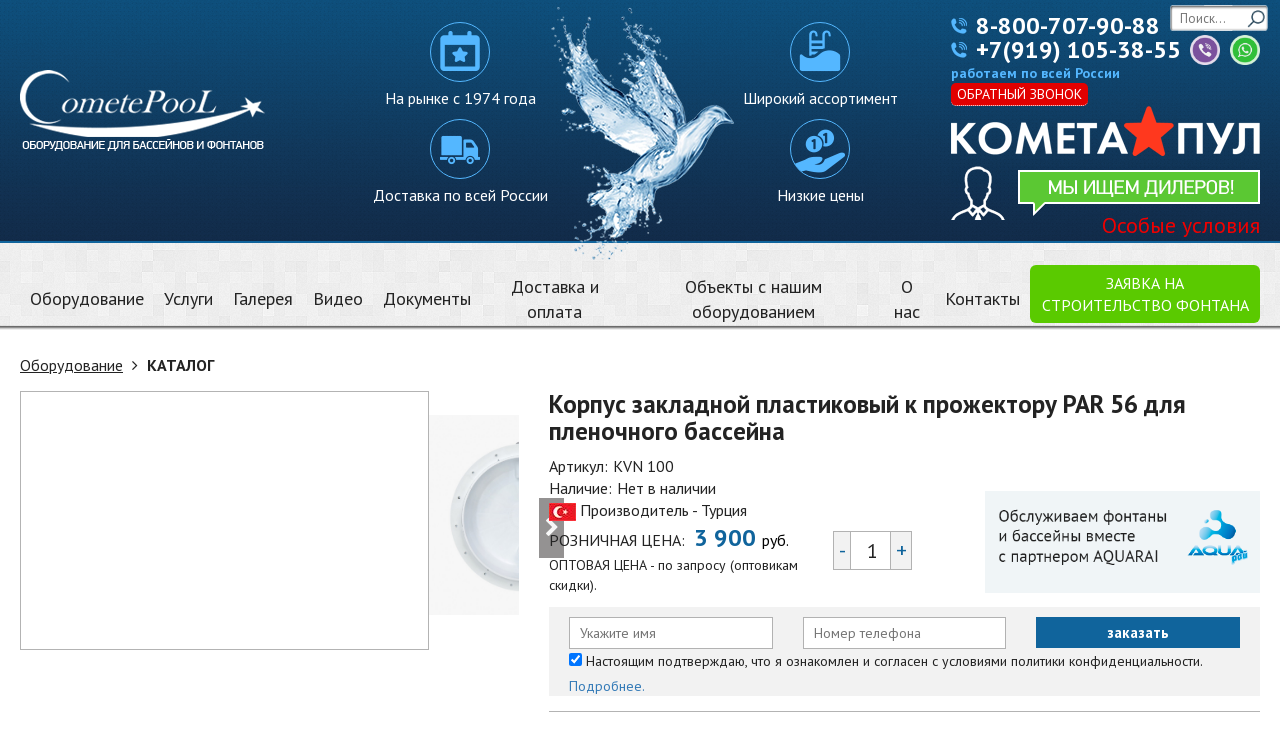

--- FILE ---
content_type: text/html; charset=utf-8
request_url: https://cometepool.ru/product/korpus-zakladnoj-plastikovyj-k-prozhektoru-par-56-dlya-plenochnogo-bassejna-1/
body_size: 14639
content:
<!DOCTYPE html>
<html lang="ru">
<head>
    <meta http-equiv="X-UA-Compatible" content="IE=edge">
	<meta name="viewport" content="width=device-width, initial-scale=1.0">
	<meta name="yandex-verification" content="6dc48a9b114cee2a" />
	<meta name="google-site-verification" content="7Z4TSCqvCQa-iL0T3JcpJA876fq2kxAj4Dqcqe5wWhE" />
	<title>Корпус закладной пластиковый к прожектору PAR 56 для пленочного бассейна. Купить по низкой цене.</title>
	<meta name="Keywords" content="Корпус закладной пластиковый к прожектору PAR 56 для пленочного бассейна, КАТАЛОГ" />
	<meta name="Description" content="Корпус закладной пластиковый к прожектору PAR 56 для пленочного бассейна по выгодной цене в магазине КометаПул. Гарантия на всю продукцию. Услуги по монтажу. Комплексные решения. 8-800-707-90-88" />	
	
    
    <link rel="shortcut icon" href="/favicon.ico"/>    
	<link href='https://fonts.googleapis.com/css?family=PT+Sans:400,700&subset=latin,cyrillic' rel='stylesheet' type='text/css'>
	<link href="/wa-data/public/site/themes/comet/css/bootstrap.css" rel="stylesheet">
	<link href="/wa-data/public/site/themes/comet/css/jquery.bxslider.css" rel="stylesheet">
	<link href="/wa-data/public/site/themes/comet/css/slick.css" rel="stylesheet">
	<link href="/wa-data/public/site/themes/comet/css/slick-theme.css" rel="stylesheet">
	<link href="/wa-data/public/site/themes/comet/css/jquery.fancybox.css" rel="stylesheet">
	<link href="/wa-data/public/site/themes/comet/css/user.css" rel="stylesheet">
	<link href="/wa-data/public/site/themes/comet/css/modal.css" rel="stylesheet">
	<link href="/wa-data/public/site/themes/comet/css/fluid.css" rel="stylesheet">
	<link href="/wa-data/public/site/themes/comet/css/main.css" rel="stylesheet">
	<link href="/wa-data/public/site/themes/comet/css/general.css" rel="stylesheet">
	<link rel="stylesheet" href="https://maxcdn.bootstrapcdn.com/font-awesome/4.5.0/css/font-awesome.min.css">
    
	<script src="https://ajax.googleapis.com/ajax/libs/jquery/1.11.3/jquery.min.js"></script>
    
    <meta property="og:type" content="og:product" />
<meta property="og:title" content="Корпус закладной пластиковый к прожектору PAR 56 для пленочного бассейна. Купить по низкой цене." />
<meta property="og:description" content="Корпус закладной пластиковый к прожектору PAR 56 для пленочного бассейна по выгодной цене в магазине КометаПул. Гарантия на всю продукцию. Услуги по монтажу. Комплексные решения. 8-800-707-90-88" />
<meta property="og:image" content="https://cometepool.ru/wa-data/public/shop/products/10/16/1610/images/1950/1950.750x0.jpg" />
<meta property="og:url" content="https://cometepool.ru/product/korpus-zakladnoj-plastikovyj-k-prozhektoru-par-56-dlya-plenochnogo-bassejna-1/" />
<meta property="product:price:amount" content="3900" />
<meta property="product:price:currency" content="RUB" />
<script type="text/javascript">
(function(i,s,o,g,r,a,m){i['GoogleAnalyticsObject']=r;i[r]=i[r]||function(){
  (i[r].q=i[r].q||[]).push(arguments)},i[r].l=1*new Date();a=s.createElement(o),
  m=s.getElementsByTagName(o)[0];a.async=1;a.src=g;m.parentNode.insertBefore(a,m)
  })(window,document,'script','//www.google-analytics.com/analytics.js','ga');

  ga('create', 'UA-75926443-1', 'auto');
  ga('send', 'pageview');






    (function (d, w, c) {
        (w[c] = w[c] || []).push(function() {
            try {
                w.yaCounter36552255 = new Ya.Metrika({
                    id:36552255,
                    clickmap:true,
                    trackLinks:true,
                    accurateTrackBounce:true,
                    webvisor:true
                });
            } catch(e) { }
        });

        var n = d.getElementsByTagName("script")[0],
            s = d.createElement("script"),
            f = function () { n.parentNode.insertBefore(s, n); };
        s.type = "text/javascript";
        s.async = true;
        s.src = "https://mc.yandex.ru/metrika/watch.js";

        if (w.opera == "[object Opera]") {
            d.addEventListener("DOMContentLoaded", f, false);
        } else { f(); }
    })(document, window, "yandex_metrika_callbacks");
</script>
	<script type="text/javascript" src="/wa-content/js/jquery-plugins/jquery.cookie.js?v1.7.18"></script>
<script type="text/javascript" src="/wa-data/public/shop/themes/comet/default.shop.js?v3.3.1"></script>
<script type="text/javascript" src="/wa-content/js/jquery-plugins/jquery.retina.min.js?v1.7.18"></script>
<script type="text/javascript">$(window).load(function() {
    $('.promo img').retina({ force_original_dimensions: false });
    $('.product-list img,.product-info img,.cart img').retina();;
    $('.bestsellers img').retina();
});
</script>



<!-- plugin hook: 'frontend_head' -->

<script type='text/javascript' src='/wa-apps/shop/plugins/quickorder/js/quickorder.js?v=21.7.1'></script>
                <script type='text/javascript'>
                    jQuery(document).ready(function($) { 
                    	$.quickorder.locale='ru_RU';
			$.quickorder.aftercallback='ga(\"send\", \"event\", \"Заявка\", \"Купить\");';
                        $.quickorder.features[1610]={"833":{"id":"833","name":""}};                    
                    });
                </script>
                <link rel='stylesheet' href='/wa-apps/shop/plugins/quickorder/css/quickorderFrontend.css?v=7.2.20.174'>
	<!-- plugin hook: 'frontend_head' -->
	
	<script type='text/javascript' src='/wa-apps/shop/plugins/quickorder/js/quickorder.js?v=21.7.1'></script>
                <script type='text/javascript'>
                    jQuery(document).ready(function($) { 
                    	$.quickorder.locale='ru_RU';
			$.quickorder.aftercallback='ga(\"send\", \"event\", \"Заявка\", \"Купить\");';
                        $.quickorder.features[1610]={"833":{"id":"833","name":""}};                    
                    });
                </script>
                <link rel='stylesheet' href='/wa-apps/shop/plugins/quickorder/css/quickorderFrontend.css?v=7.2.20.174'>
</head>
<body>
<nav class="navbar navbar-default navbar-fixed-top">
    <div class="container">
        <div id="navbar" class="navbar-collapse collapse">
			<div class="top_info">
				<ul>
					<li>
						<div class="top_adr">г. Москва, ул. Барклая, д. 6, стр. 5, офис А308</div>
					</li>
					<li>
						<div class="top_phone"><span class="mobile-tel"><a href="tel:88007079088" style="color:#232323;">8-800-707-90-88</a>,</span> <span class="mobile-tel"><a href="tel:+79191053855" style="color:#232323;">+7(919) 105-38-55</a></span></div>
					</li>
					<li>
						<div class="top_mail">info@cometepool.ru</div>
					</li>
					<li>
						<div class="top_delivery">Доставка по России</div>
					</li>
					<li>
						<div class="top_search">
							<form method="get" action="/search/">
								<input type="text" name="query"  placeholder="Поиск по сайту...">
								<input type="submit" value="Найти">
							</form>
						</div>
					</li>
				</ul>
			</div>
        </div>
    </div>
</nav>

<header class="main">
	<div class="container first-container">
		<div class="row click_home">
			<div class="col-md-6 col-sm-6 col-xs-5">
				<div class="logo">
					<a href="/"><img src="/wa-data/public/site/themes/comet/images/logo_left_2.png"></a>
				</div>
				<!--<div class="logo2">
					<img src="/wa-data/public/site/themes/comet/images/logo_right_2.png">
				</div>-->
			</div>
			<div class="col-md-6 col-sm-6 col-xs-7">
				<div class="phone_head_new click_home__ignore">
					<a href="tel:88007079088" class="click_home__ignore">8-800-707-90-88</a><br/>
					<a href="tel:+79191053855" class="click_home__ignore">+7(919) 105-38-55</a>
					<span class="click_home__ignore">работаем по всей России</span>
					<a id="inline" href="#form_popup" class="click_home__ignore">Обратный звонок</a>
					<div class="header-search top_search">
						<form method="get" action="/search/">
							<input type="text" name="query"  placeholder="Поиск...">
							<input type="submit" value="Найти">
						</form>
					</div>
					<div class="messangers">
						<a href="viber://add?number=79191053855" class="viber"><img src="/wa-data/public/site/themes/comet/img/ic-viber.png" width="30" alt=""></a>
						<a href="whatsapp://send?phone=79191053855" class="whatsapp"><img src="/wa-data/public/site/themes/comet/img/ic-whatsapp.png" width="30" alt=""></a>
					</div>
				</div>
				<div class="logo3">
					<a href="/"><img src="/wa-data/public/site/themes/comet/images/logo3.png"></a>
				</div>
				<div class="logo4">
					<img src="/wa-data/public/site/themes/comet/images/logo4.png">
				</div>
				<div class="logo5 click_home__ignore">
					<a href="/osobye-uslovija/">Особые условия</a>
				</div>
			</div>
			<div class="main-advantages-wrap">
				<ul class="main-advantages">
					<li class="icon-on-market"><p>На рынке с 1974 года</p></li>
					<li class="icon-assortment"><p>Широкий ассортимент</p></li>
					<li class="icon-delivery"><p>Доставка по всей России</p></li>
					<li class="icon-lowprice"><p>Низкие цены</p></li>
				</ul>
			</div>
		</div>
	</div>
	<div class="container">
		<div class="row">
			<div class="col-xs-12 text-center">
				<div class="main_menu">
					<div class="hidden-menu"><i class="fa fa-bars"></i></div>
										<ul>
						<li><a href="/category/catalog/">Оборудование</a></li>
																			<li><a  href="/uslugi/">Услуги</a></li>
																									<li><a  href="/gallery/">Галерея</a></li>
																									<li><a  href="/videos/">Видео</a></li>
																									<li><a  href="/docs/">Документы</a></li>
																									<li><a  href="/delivery/">Доставка и оплата</a></li>
																									<li><a  href="/novosti/">Объекты с нашим оборудованием</a></li>
																									<li><a  href="/about/">О нас</a></li>
																									<li><a  href="/contacts/">Контакты</a></li>
																									<li><a  class="btn-catalog" href="/anket/">Заявка на строительство фонтана</a></li>
																																																																																																																																																																																																																																																																																																																																																																																																																																																																		
					</ul>
				</div>
			</div>
		</div>
	</div>
</header>



<section class="main_content">
	<!-- plugin hook: 'frontend_header' -->



<link href="/wa-data/public/site/themes/comet/css/ubislider.min.css" rel="stylesheet">

<div class="container">
	<div class="row">
		<div class="col-md-12">
						<ul class="breadcrumbs">
					<li><a href="/category/catalog/">Оборудование</a></li>
																		<li><i class="fa fa-angle-right" aria-hidden="true"></i></li>

							<li><a href="/category/catalog/">КАТАЛОГ</a></li>
														</ul>
					</div>
		<div class="col-md-5">
			<div class="product_det_image">
				<div class="ubislider-image-container right" data-ubislider="#slider"></div>
				<div class="ubislider right" id="slider">
					<a class="arrow prev"></a>
					<a class="arrow next"></a>
										<ul class="ubislider-inner">
											<li>
							<img src="/wa-data/public/shop/products/10/16/1610/images/1950/1950.970.jpg">
						</li>
											<li>
							<img src="/wa-data/public/shop/products/10/16/1610/images/1952/1952.970.jpg">
						</li>
										</ul>
									</div>
			</div>
		</div>		
		<div class="col-md-7">
			<div class="product_det_name"><h1>Корпус закладной пластиковый к прожектору PAR 56 для пленочного бассейна</h1></div>
	<div class="product_det_info">
				<div class="product_det_f_s">Артикул:<span>KVN 100</span></div>		
											<div class="product_det_f_s">Наличие:<span>Нет в наличии</span>
										
											<div>
				<img src="/wa-content/img/tur.jpg"> Производитель - Турция
			</div>
			</div>
	<div class="clearfix"></div>
			<div class="product_det_buy">
		<div class='quickorder-custom-form product default cancel-popup'><div class='quickorder-wrap' data-action = '/sendQuickorder/'>

                    <div class='quickorder-body'>
                    <div class='f-price-cont'><div class='product_det_price'>Розничная Цена: <span>3 900 <span class="currency">руб.</span></span></div><div class='product_det_price-f'>ОПТОВАЯ ЦЕНА - по запросу (оптовикам скидки).</div></div><div class="product_det_count"><span class="minus">-</span><input class="product_count" name="product[quantity]" value="1" size="3" type="text"><span class="plus">+</span></div><div class='product_det_banner'><img src='/wa-content/img/prd-bnr.jpg'></div><div class="clearfix"></div><div class="product_det_form"><div class="product_forms row"><div class='quickorder-row col-md-4 name'><div class='quickorder-value'><input class=''  type='text' placeholder='Укажите имя'  name ='fields[name]' value='' /></div></div><div class='quickorder-row col-md-4 phone'><div class='quickorder-value'><input class='f-required'  type='text' placeholder='Номер телефона'  name ='fields[phone]' value='' /></div></div><div class='col-md-4'><div class='quickorder-submit b1c-submit-area'><input type='submit' value='заказать' class='quickorder-button b1c-submit' /></div></div></div><label><input type='checkbox' checked='checked' name='terms'></label> Настоящим подтверждаю, что я ознакомлен и согласен с условиями политики конфиденциальности. <a class='see-more-link opener'> Подробнее.</a><div class="open-close-block"> ООО «ТЕХСЕРВИС» (далее – «ТЕХСЕРВИС») собирает информацию, когда вы регистрируетесь на сайте, заходите на свой аккаунт, оформляете заявку (или совершаете покупку), участвуете в акции и/или выходите из аккаунта. Информация включает ваше имя, адрес электронной почты, номер телефона и данные по кредитной карте. «ТЕХСЕРВИС» является единственным владельцем информации, собранной на данном сайте. Ваши личные данные не будут проданы или каким-либо образом переданы третьим лицам по каким-либо причинам, за исключением необходимых данных для выполнения запроса или транзакции, например, при отправке заказа. Мы не продаем, не обмениваем и не передаем личные данные сторонним компаниям. Также я разрешаю «ТЕХСЕРВИС» в целях информирования о товарах, работах, услугах осуществлять обработку вышеперечисленных персональных данных и направлять на указанный мною адрес электронной почты и/или на номер мобильного телефона рекламу и информацию о товарах, работах, услугах «ТЕХСЕРВИС» и ее партнеров. Согласие может быть отозвано мною в любой момент путем направления письменного уведомления по адресу «ТЕХСЕРВИС» </div><input type='hidden' name='product[product_id]' value='1610'  /><input type='hidden' name='product[sku_id]' value='833'  /><em class='errormsg'></em><div class='b1c-result'></div></div></div></div></div>
		<input type="hidden" class="product_price" value="3900">
	</div>
	<div class="clearfix"></div>
</div>


<script>
    ( function($) {
        $.getScript("/wa-data/public/shop/themes/comet/product.js?v3.2.5", function() {
            if (typeof Product === "function") {
                new Product('#cart-form', {
                    currency: {"code":"RUB","sign":"\u0440\u0443\u0431.","sign_html":"<span class=\"currency\">\u0440\u0443\u0431.<\/span>","sign_position":1,"sign_delim":" ","decimal_point":",","frac_digits":"2","thousands_sep":" "}
                                                        });
            }
        });
    })(jQuery);
</script>		</div>
		<div class="clearfix"></div>
		<div class="col-md-12">
			<div class="product_det_header">Характеристики</div>
			<div class="product_det_features">
																										<table class="table table-striped">
																	</table>
			</div>
			
		</div>
		<div class="col-md-6">
					</div>
				
		<div class="col-md-12">
			<div class="product_related">
				<div class="product_related_title">Похожие товары</div>
				<div class="product_related_wrapper" class="faet-related">
				<div id="product-id" prd-id="1610"></div>
					<div id="f-start-products">
										<div class="row">
		<div rprid="1182" class="col-lg-2 col-md-4 col-sm-4 col-xs-6 f-related-products">
		<div class="product_item b1c-good">
			<div class="product_image">
				<a href="/product/nakladka-na-flanec-prozhektora-iz-nerzhavejushej-stali-aisi-304/" title="Накладка на фланец прожектора из нержавеющей стали AISI-304  ">
					<img itemprop="image" alt="Накладка на фланец прожектора из нержавеющей стали AISI-304  " title="Накладка на фланец прожектора из нержавеющей стали AISI-304  " src="/wa-data/public/shop/products/82/11/1182/images/357/357.150.jpg">
				</a>
			</div>
			<div class="product_info">
				<div class="product_code">Артикул: </div>
				<div class="product_name b1c-name">Накладка на фланец прожектора из нержавеющей стали AISI-304  </div>
				<div class="product_price">Цена: <span data-bme="Цена">11 600 <span class="currency">руб.</span></span></div>
			</div>
			<div class="product_buy">
				<a href="/product/nakladka-na-flanec-prozhektora-iz-nerzhavejushej-stali-aisi-304/" title="Накладка на фланец прожектора из нержавеющей стали AISI-304  ">Подробнее</a>
			</div>
		</div>
	</div>
		<div rprid="1610" class="col-lg-2 col-md-4 col-sm-4 col-xs-6 f-related-products">
		<div class="product_item b1c-good">
			<div class="product_image">
				<a href="/product/korpus-zakladnoj-plastikovyj-k-prozhektoru-par-56-dlya-plenochnogo-bassejna-1/" title="Корпус закладной пластиковый к прожектору PAR 56 для пленочного бассейна">
					<img itemprop="image" alt="Корпус закладной пластиковый к прожектору PAR 56 для пленочного бассейна" title="Корпус закладной пластиковый к прожектору PAR 56 для пленочного бассейна" src="/wa-data/public/shop/products/10/16/1610/images/1950/1950.150.jpg">
				</a>
			</div>
			<div class="product_info">
				<div class="product_code">Артикул: </div>
				<div class="product_name b1c-name">Корпус закладной пластиковый к прожектору PAR 56 для пленочного бассейна</div>
				<div class="product_price">Цена: <span data-bme="Цена">3 900 <span class="currency">руб.</span></span></div>
			</div>
			<div class="product_buy">
				<a href="/product/korpus-zakladnoj-plastikovyj-k-prozhektoru-par-56-dlya-plenochnogo-bassejna-1/" title="Корпус закладной пластиковый к прожектору PAR 56 для пленочного бассейна">Подробнее</a>
			</div>
		</div>
	</div>
		<div rprid="1609" class="col-lg-2 col-md-4 col-sm-4 col-xs-6 f-related-products">
		<div class="product_item b1c-good">
			<div class="product_image">
				<a href="/product/korpus-zakladnoj-plastikovyj-k-prozhektoru-par-56-dlya-plenochnogo-bassejna/" title="Корпус закладной пластиковый к прожектору PAR 56 для пленочного бассейна">
					<img itemprop="image" alt="Корпус закладной пластиковый к прожектору PAR 56 для пленочного бассейна" title="Корпус закладной пластиковый к прожектору PAR 56 для пленочного бассейна" src="/wa-data/public/shop/products/09/16/1609/images/1948/1948.150.jpg">
				</a>
			</div>
			<div class="product_info">
				<div class="product_code">Артикул: </div>
				<div class="product_name b1c-name">Корпус закладной пластиковый к прожектору PAR 56 для пленочного бассейна</div>
				<div class="product_price">Цена: <span data-bme="Цена">4 700 <span class="currency">руб.</span></span></div>
			</div>
			<div class="product_buy">
				<a href="/product/korpus-zakladnoj-plastikovyj-k-prozhektoru-par-56-dlya-plenochnogo-bassejna/" title="Корпус закладной пластиковый к прожектору PAR 56 для пленочного бассейна">Подробнее</a>
			</div>
		</div>
	</div>
		<div rprid="1391" class="col-lg-2 col-md-4 col-sm-4 col-xs-6 f-related-products">
		<div class="product_item b1c-good">
			<div class="product_image">
				<a href="/product/blok-upravlenija-rgb-na-26-led-svetilnikov-s-2-kabeljami/" title="Блок управления RGB на 2÷6 LED-светильников с 2 кабелями">
					<img itemprop="image" alt="Блок управления RGB на 2÷6 LED-светильников с 2 кабелями" title="Блок управления RGB на 2÷6 LED-светильников с 2 кабелями" src="/wa-data/public/shop/products/91/13/1391/images/1024/1024.150.jpg">
				</a>
			</div>
			<div class="product_info">
				<div class="product_code">Артикул: </div>
				<div class="product_name b1c-name">Блок управления RGB на 2÷6 LED-светильников с 2 кабелями</div>
				<div class="product_price">Цена: <span data-bme="Цена">57 700 <span class="currency">руб.</span></span></div>
			</div>
			<div class="product_buy">
				<a href="/product/blok-upravlenija-rgb-na-26-led-svetilnikov-s-2-kabeljami/" title="Блок управления RGB на 2÷6 LED-светильников с 2 кабелями">Подробнее</a>
			</div>
		</div>
	</div>
		<div rprid="1390" class="col-lg-2 col-md-4 col-sm-4 col-xs-6 f-related-products">
		<div class="product_item b1c-good">
			<div class="product_image">
				<a href="/product/blok-upravlenija-rgb-do-10-led-svetilnikov-s-4-kabeljami/" title="Блок управления RGB до 10 LЕD-светильников с 4 кабелями">
					<img itemprop="image" alt="Блок управления RGB до 10 LЕD-светильников с 4 кабелями" title="Блок управления RGB до 10 LЕD-светильников с 4 кабелями" src="/wa-data/public/shop/products/90/13/1390/images/1022/1022.150.jpg">
				</a>
			</div>
			<div class="product_info">
				<div class="product_code">Артикул: </div>
				<div class="product_name b1c-name">Блок управления RGB до 10 LЕD-светильников с 4 кабелями</div>
				<div class="product_price">Цена: <span data-bme="Цена">67 900 <span class="currency">руб.</span></span></div>
			</div>
			<div class="product_buy">
				<a href="/product/blok-upravlenija-rgb-do-10-led-svetilnikov-s-4-kabeljami/" title="Блок управления RGB до 10 LЕD-светильников с 4 кабелями">Подробнее</a>
			</div>
		</div>
	</div>
		<div rprid="1378" class="col-lg-2 col-md-4 col-sm-4 col-xs-6 f-related-products">
		<div class="product_item b1c-good">
			<div class="product_image">
				<a href="/product/vstraivaemyj-prozhektor-serii-spa-c-6-power-led-full-rgb-2-h-zhilnyj/" title="Встраиваемый прожектор серии Spa c 6 Power Led Full RGB. 2-х жильный">
					<img itemprop="image" alt="Встраиваемый прожектор серии Spa c 6 Power Led Full RGB. 2-х жильный" title="Встраиваемый прожектор серии Spa c 6 Power Led Full RGB. 2-х жильный" src="/wa-data/public/shop/products/78/13/1378/images/546/546.150.jpg">
				</a>
			</div>
			<div class="product_info">
				<div class="product_code">Артикул: </div>
				<div class="product_name b1c-name">Встраиваемый прожектор серии Spa c 6 Power Led Full RGB. 2-х жильный</div>
				<div class="product_price">Цена: <span data-bme="Цена">46 600 <span class="currency">руб.</span></span></div>
			</div>
			<div class="product_buy">
				<a href="/product/vstraivaemyj-prozhektor-serii-spa-c-6-power-led-full-rgb-2-h-zhilnyj/" title="Встраиваемый прожектор серии Spa c 6 Power Led Full RGB. 2-х жильный">Подробнее</a>
			</div>
		</div>
	</div>
		<div rprid="1377" class="col-lg-2 col-md-4 col-sm-4 col-xs-6 f-related-products">
		<div class="product_item b1c-good">
			<div class="product_image">
				<a href="/product/prozhektor-serii-spa-9-power-led-14w-12v-svet-full-rgb-vstraivaemyj-2-h-provodnyj/" title="Прожектор серии SPA 9 POWER LED 14W 12V свет full RGB встраиваемый (2-х проводный)">
					<img itemprop="image" alt="Прожектор серии SPA 9 POWER LED 14W 12V свет full RGB встраиваемый (2-х проводный)" title="Прожектор серии SPA 9 POWER LED 14W 12V свет full RGB встраиваемый (2-х проводный)" src="/wa-data/public/shop/products/77/13/1377/images/545/545.150.jpg">
				</a>
			</div>
			<div class="product_info">
				<div class="product_code">Артикул: </div>
				<div class="product_name b1c-name">Прожектор серии SPA 9 POWER LED 14W 12V свет full RGB встраиваемый (2-х проводный)</div>
				<div class="product_price">Цена: <span data-bme="Цена">50 300 <span class="currency">руб.</span></span></div>
			</div>
			<div class="product_buy">
				<a href="/product/prozhektor-serii-spa-9-power-led-14w-12v-svet-full-rgb-vstraivaemyj-2-h-provodnyj/" title="Прожектор серии SPA 9 POWER LED 14W 12V свет full RGB встраиваемый (2-х проводный)">Подробнее</a>
			</div>
		</div>
	</div>
		<div rprid="1347" class="col-lg-2 col-md-4 col-sm-4 col-xs-6 f-related-products">
		<div class="product_item b1c-good">
			<div class="product_image">
				<a href="/product/komplekt-prozhektora-smd-par56-iz-abs-plastika-pod-plyonku-bez-lampy/" title="Комплект прожектора  SMD PAR56 из ABS-пластика под плёнку (без лампы)">
					<img itemprop="image" alt="Комплект прожектора  SMD PAR56 из ABS-пластика под плёнку (без лампы)" title="Комплект прожектора  SMD PAR56 из ABS-пластика под плёнку (без лампы)" src="/wa-data/public/shop/products/47/13/1347/images/1147/1147.150.png">
				</a>
			</div>
			<div class="product_info">
				<div class="product_code">Артикул: </div>
				<div class="product_name b1c-name">Комплект прожектора  SMD PAR56 из ABS-пластика под плёнку (без лампы)</div>
				<div class="product_price">Цена: <span data-bme="Цена">14 400 <span class="currency">руб.</span></span></div>
			</div>
			<div class="product_buy">
				<a href="/product/komplekt-prozhektora-smd-par56-iz-abs-plastika-pod-plyonku-bez-lampy/" title="Комплект прожектора  SMD PAR56 из ABS-пластика под плёнку (без лампы)">Подробнее</a>
			</div>
		</div>
	</div>
		<div rprid="1333" class="col-lg-2 col-md-4 col-sm-4 col-xs-6 f-related-products">
		<div class="product_item b1c-good">
			<div class="product_image">
				<a href="/product/komplekt-prozhektora-smd-par56-iz-abs-plastika-pod-plitku-bez-lampy/" title="Комплект прожектора  SMD PAR56 из ABS-пластика под плитку (без лампы)">
					<img itemprop="image" alt="Комплект прожектора  SMD PAR56 из ABS-пластика под плитку (без лампы)" title="Комплект прожектора  SMD PAR56 из ABS-пластика под плитку (без лампы)" src="/wa-data/public/shop/products/33/13/1333/images/1146/1146.150.png">
				</a>
			</div>
			<div class="product_info">
				<div class="product_code">Артикул: </div>
				<div class="product_name b1c-name">Комплект прожектора  SMD PAR56 из ABS-пластика под плитку (без лампы)</div>
				<div class="product_price">Цена: <span data-bme="Цена">9 100 <span class="currency">руб.</span></span></div>
			</div>
			<div class="product_buy">
				<a href="/product/komplekt-prozhektora-smd-par56-iz-abs-plastika-pod-plitku-bez-lampy/" title="Комплект прожектора  SMD PAR56 из ABS-пластика под плитку (без лампы)">Подробнее</a>
			</div>
		</div>
	</div>
		<div rprid="1197" class="col-lg-2 col-md-4 col-sm-4 col-xs-6 f-related-products">
		<div class="product_item b1c-good">
			<div class="product_image">
				<a href="/product/zapasnoj-dopolnitelnyj-korpus/" title="Запасной дополнительный корпус">
					<img itemprop="image" alt="Запасной дополнительный корпус" title="Запасной дополнительный корпус" src="/wa-data/public/shop/products/97/11/1197/images/370/370.150.jpg">
				</a>
			</div>
			<div class="product_info">
				<div class="product_code">Артикул: </div>
				<div class="product_name b1c-name">Запасной дополнительный корпус</div>
				<div class="product_price">Цена: <span data-bme="Цена">2 900 <span class="currency">руб.</span></span></div>
			</div>
			<div class="product_buy">
				<a href="/product/zapasnoj-dopolnitelnyj-korpus/" title="Запасной дополнительный корпус">Подробнее</a>
			</div>
		</div>
	</div>
		<div rprid="1196" class="col-lg-2 col-md-4 col-sm-4 col-xs-6 f-related-products">
		<div class="product_item b1c-good">
			<div class="product_image">
				<a href="/product/zapasnoj-ukreplennyj-krest/" title="Запасной укрепленный крест">
					<img itemprop="image" alt="Запасной укрепленный крест" title="Запасной укрепленный крест" src="/wa-data/public/shop/products/96/11/1196/images/548/548.150.jpg">
				</a>
			</div>
			<div class="product_info">
				<div class="product_code">Артикул: </div>
				<div class="product_name b1c-name">Запасной укрепленный крест</div>
				<div class="product_price">Цена: <span data-bme="Цена">1 100 <span class="currency">руб.</span></span></div>
			</div>
			<div class="product_buy">
				<a href="/product/zapasnoj-ukreplennyj-krest/" title="Запасной укрепленный крест">Подробнее</a>
			</div>
		</div>
	</div>
		<div rprid="1195" class="col-lg-2 col-md-4 col-sm-4 col-xs-6 f-related-products">
		<div class="product_item b1c-good">
			<div class="product_image">
				<a href="/product/zapasnoe-steklo/" title="Запасное стекло">
					<img itemprop="image" alt="Запасное стекло" title="Запасное стекло" src="/wa-data/public/shop/products/95/11/1195/images/547/547.150.jpg">
				</a>
			</div>
			<div class="product_info">
				<div class="product_code">Артикул: </div>
				<div class="product_name b1c-name">Запасное стекло</div>
				<div class="product_price">Цена: <span data-bme="Цена">2 100 <span class="currency">руб.</span></span></div>
			</div>
			<div class="product_buy">
				<a href="/product/zapasnoe-steklo/" title="Запасное стекло">Подробнее</a>
			</div>
		</div>
	</div>
		<div rprid="1194" class="col-lg-2 col-md-4 col-sm-4 col-xs-6 f-related-products">
		<div class="product_item b1c-good">
			<div class="product_image">
				<a href="/product/zapasnaja-nakladka/" title="Запасная накладка">
					<img itemprop="image" alt="Запасная накладка" title="Запасная накладка" src="/wa-data/public/shop/products/94/11/1194/images/369/369.150.jpg">
				</a>
			</div>
			<div class="product_info">
				<div class="product_code">Артикул: </div>
				<div class="product_name b1c-name">Запасная накладка</div>
				<div class="product_price">Цена: <span data-bme="Цена">2 400 <span class="currency">руб.</span></span></div>
			</div>
			<div class="product_buy">
				<a href="/product/zapasnaja-nakladka/" title="Запасная накладка">Подробнее</a>
			</div>
		</div>
	</div>
		<div rprid="1193" class="col-lg-2 col-md-4 col-sm-4 col-xs-6 f-related-products">
		<div class="product_item b1c-good">
			<div class="product_image">
				<a href="/product/prozhektor-nakladnoj-universalnyj-100w-12-v-ac/" title="Прожектор накладной галоген 100W 12V ABS-пластик  универсальный">
					<img itemprop="image" alt="Прожектор накладной галоген 100W 12V ABS-пластик  универсальный" title="Прожектор накладной галоген 100W 12V ABS-пластик  универсальный" src="/wa-data/public/shop/products/93/11/1193/images/368/368.150.jpg">
				</a>
			</div>
			<div class="product_info">
				<div class="product_code">Артикул: </div>
				<div class="product_name b1c-name">Прожектор накладной галоген 100W 12V ABS-пластик  универсальный</div>
				<div class="product_price">Цена: <span data-bme="Цена">11 900 <span class="currency">руб.</span></span></div>
			</div>
			<div class="product_buy">
				<a href="/product/prozhektor-nakladnoj-universalnyj-100w-12-v-ac/" title="Прожектор накладной галоген 100W 12V ABS-пластик  универсальный">Подробнее</a>
			</div>
		</div>
	</div>
		<div rprid="1183" class="col-lg-2 col-md-4 col-sm-4 col-xs-6 f-related-products">
		<div class="product_item b1c-good">
			<div class="product_image">
				<a href="/product/nakladka-na-flanec-prozhektora-iz-nerzhavejushej-stali-aisi-316/" title="Накладка на фланец прожектора из нержавеющей стали AISI-316  ">
					<img itemprop="image" alt="Накладка на фланец прожектора из нержавеющей стали AISI-316  " title="Накладка на фланец прожектора из нержавеющей стали AISI-316  " src="/wa-data/public/shop/products/83/11/1183/images/358/358.150.jpg">
				</a>
			</div>
			<div class="product_info">
				<div class="product_code">Артикул: </div>
				<div class="product_name b1c-name">Накладка на фланец прожектора из нержавеющей стали AISI-316  </div>
				<div class="product_price">Цена: <span data-bme="Цена">14 500 <span class="currency">руб.</span></span></div>
			</div>
			<div class="product_buy">
				<a href="/product/nakladka-na-flanec-prozhektora-iz-nerzhavejushej-stali-aisi-316/" title="Накладка на фланец прожектора из нержавеющей стали AISI-316  ">Подробнее</a>
			</div>
		</div>
	</div>
		<div rprid="676" class="col-lg-2 col-md-4 col-sm-4 col-xs-6 f-related-products">
		<div class="product_item b1c-good">
			<div class="product_image">
				<a href="/product/blok-upravlenija-rgb-na-26-led-svetilnikov-s-4-kabeljami/" title="Блок управления RGB на 2÷6 LED-светильников с 4 кабелями  ">
					<img itemprop="image" alt="Блок управления RGB на 2÷6 LED-светильников с 4 кабелями  " title="Блок управления RGB на 2÷6 LED-светильников с 4 кабелями  " src="/wa-data/public/shop/products/76/06/676/images/1/1.150.jpg">
				</a>
			</div>
			<div class="product_info">
				<div class="product_code">Артикул: </div>
				<div class="product_name b1c-name">Блок управления RGB на 2÷6 LED-светильников с 4 кабелями  </div>
				<div class="product_price">Цена: <span data-bme="Цена">57 700 <span class="currency">руб.</span></span></div>
			</div>
			<div class="product_buy">
				<a href="/product/blok-upravlenija-rgb-na-26-led-svetilnikov-s-4-kabeljami/" title="Блок управления RGB на 2÷6 LED-светильников с 4 кабелями  ">Подробнее</a>
			</div>
		</div>
	</div>
		<div rprid="1181" class="col-lg-2 col-md-4 col-sm-4 col-xs-6 f-related-products">
		<div class="product_item b1c-good">
			<div class="product_image">
				<a href="/product/lampa-300w-12v-savk-v-sobranom-vide-v-komplekte-s-nishej-abs-i-provodom/" title="Лампа 300W 12V (Savk) в собраном виде в комплекте с нишей ABS и проводом">
					<img itemprop="image" alt="Лампа 300W 12V (Savk) в собраном виде в комплекте с нишей ABS и проводом" title="Лампа 300W 12V (Savk) в собраном виде в комплекте с нишей ABS и проводом" src="/wa-data/public/shop/products/81/11/1181/images/549/549.150.jpg">
				</a>
			</div>
			<div class="product_info">
				<div class="product_code">Артикул: </div>
				<div class="product_name b1c-name">Лампа 300W 12V (Savk) в собраном виде в комплекте с нишей ABS и проводом</div>
				<div class="product_price">Цена: <span data-bme="Цена">10 700 <span class="currency">руб.</span></span></div>
			</div>
			<div class="product_buy">
				<a href="/product/lampa-300w-12v-savk-v-sobranom-vide-v-komplekte-s-nishej-abs-i-provodom/" title="Лампа 300W 12V (Savk) в собраном виде в комплекте с нишей ABS и проводом">Подробнее</a>
			</div>
		</div>
	</div>
		<div rprid="1178" class="col-lg-2 col-md-4 col-sm-4 col-xs-6 f-related-products">
		<div class="product_item b1c-good">
			<div class="product_image">
				<a href="/product/plastikovyj-flanec-prozhektora-smd-licevaja-panel/" title="Пластиковый фланец прожектора SMD (лицевая панель)">
					<img itemprop="image" alt="Пластиковый фланец прожектора SMD (лицевая панель)" title="Пластиковый фланец прожектора SMD (лицевая панель)" src="/wa-data/public/shop/products/78/11/1178/images/354/354.150.jpg">
				</a>
			</div>
			<div class="product_info">
				<div class="product_code">Артикул: </div>
				<div class="product_name b1c-name">Пластиковый фланец прожектора SMD (лицевая панель)</div>
				<div class="product_price">Цена: <span data-bme="Цена">4 100 <span class="currency">руб.</span></span></div>
			</div>
			<div class="product_buy">
				<a href="/product/plastikovyj-flanec-prozhektora-smd-licevaja-panel/" title="Пластиковый фланец прожектора SMD (лицевая панель)">Подробнее</a>
			</div>
		</div>
	</div>
		<div rprid="1177" class="col-lg-2 col-md-4 col-sm-4 col-xs-6 f-related-products">
		<div class="product_item b1c-good">
			<div class="product_image">
				<a href="/product/uplotnitelnoe-kolco-nishi-lampy/" title="Уплотнительное кольцо ниши лампы">
					<img itemprop="image" alt="Уплотнительное кольцо ниши лампы" title="Уплотнительное кольцо ниши лампы" src="/wa-data/public/shop/products/77/11/1177/images/353/353.150.jpg">
				</a>
			</div>
			<div class="product_info">
				<div class="product_code">Артикул: </div>
				<div class="product_name b1c-name">Уплотнительное кольцо ниши лампы</div>
				<div class="product_price">Цена: <span data-bme="Цена">600 <span class="currency">руб.</span></span></div>
			</div>
			<div class="product_buy">
				<a href="/product/uplotnitelnoe-kolco-nishi-lampy/" title="Уплотнительное кольцо ниши лампы">Подробнее</a>
			</div>
		</div>
	</div>
		<div rprid="1176" class="col-lg-2 col-md-4 col-sm-4 col-xs-6 f-related-products">
		<div class="product_item b1c-good">
			<div class="product_image">
				<a href="/product/nisha-kreplenija-lampy-par56/" title="Ниша крепления лампы PAR56">
					<img itemprop="image" alt="Ниша крепления лампы PAR56" title="Ниша крепления лампы PAR56" src="/wa-data/public/shop/products/76/11/1176/images/352/352.150.jpg">
				</a>
			</div>
			<div class="product_info">
				<div class="product_code">Артикул: </div>
				<div class="product_name b1c-name">Ниша крепления лампы PAR56</div>
				<div class="product_price">Цена: <span data-bme="Цена">2 200 <span class="currency">руб.</span></span></div>
			</div>
			<div class="product_buy">
				<a href="/product/nisha-kreplenija-lampy-par56/" title="Ниша крепления лампы PAR56">Подробнее</a>
			</div>
		</div>
	</div>
		<div rprid="1175" class="col-lg-2 col-md-4 col-sm-4 col-xs-6 f-related-products">
		<div class="product_item b1c-good">
			<div class="product_image">
				<a href="/product/krepyozh-nishi-lampy/" title="Крепёж ниши лампы">
					<img itemprop="image" alt="Крепёж ниши лампы" title="Крепёж ниши лампы" src="/wa-data/public/shop/products/75/11/1175/images/351/351.150.jpg">
				</a>
			</div>
			<div class="product_info">
				<div class="product_code">Артикул: </div>
				<div class="product_name b1c-name">Крепёж ниши лампы</div>
				<div class="product_price">Цена: <span data-bme="Цена">100 <span class="currency">руб.</span></span></div>
			</div>
			<div class="product_buy">
				<a href="/product/krepyozh-nishi-lampy/" title="Крепёж ниши лампы">Подробнее</a>
			</div>
		</div>
	</div>
		<div rprid="1174" class="col-lg-2 col-md-4 col-sm-4 col-xs-6 f-related-products">
		<div class="product_item b1c-good">
			<div class="product_image">
				<a href="/product/zakladnaja-prozhektora-smd-par56-iz-abs-plastika/" title="Закладная прожектора  SMD PAR56 из ABS-пластика">
					<img itemprop="image" alt="Закладная прожектора  SMD PAR56 из ABS-пластика" title="Закладная прожектора  SMD PAR56 из ABS-пластика" src="/wa-data/public/shop/products/74/11/1174/images/556/556.150.jpg">
				</a>
			</div>
			<div class="product_info">
				<div class="product_code">Артикул: </div>
				<div class="product_name b1c-name">Закладная прожектора  SMD PAR56 из ABS-пластика</div>
				<div class="product_price">Цена: <span data-bme="Цена">2 600 <span class="currency">руб.</span></span></div>
			</div>
			<div class="product_buy">
				<a href="/product/zakladnaja-prozhektora-smd-par56-iz-abs-plastika/" title="Закладная прожектора  SMD PAR56 из ABS-пластика">Подробнее</a>
			</div>
		</div>
	</div>
		<div rprid="947" class="col-lg-2 col-md-4 col-sm-4 col-xs-6 f-related-products">
		<div class="product_item b1c-good">
			<div class="product_image">
				<a href="/product/par-56-smd-prozhektorsvetodiodnyj-s-zakladnoj-chastju-dlja-plitochnogo-bassejna/" title="PAR 56 SMD  Прожектор светодиодный с закладной частью (плиточный)">
					<img itemprop="image" alt="PAR 56 SMD  Прожектор светодиодный с закладной частью (плиточный)" title="PAR 56 SMD  Прожектор светодиодный с закладной частью (плиточный)" src="/wa-data/public/shop/products/47/09/947/images/500/500.150.jpg">
				</a>
			</div>
			<div class="product_info">
				<div class="product_code">Артикул: </div>
				<div class="product_name b1c-name">PAR 56 SMD  Прожектор светодиодный с закладной частью (плиточный)</div>
				<div class="product_price">Цена: <span data-bme="Цена">31 500 <span class="currency">руб.</span></span></div>
			</div>
			<div class="product_buy">
				<a href="/product/par-56-smd-prozhektorsvetodiodnyj-s-zakladnoj-chastju-dlja-plitochnogo-bassejna/" title="PAR 56 SMD  Прожектор светодиодный с закладной частью (плиточный)">Подробнее</a>
			</div>
		</div>
	</div>
		<div rprid="940" class="col-lg-2 col-md-4 col-sm-4 col-xs-6 f-related-products">
		<div class="product_item b1c-good">
			<div class="product_image">
				<a href="/product/vstraivaemyj-prozhektor-serii-spa-c-6-power-led-full-rgb-4-h-zhilnyj/" title="Встраиваемый прожектор серии Spa c 6 Power Led Full RGB. 4-х жильный">
					<img itemprop="image" alt="Встраиваемый прожектор серии Spa c 6 Power Led Full RGB. 4-х жильный" title="Встраиваемый прожектор серии Spa c 6 Power Led Full RGB. 4-х жильный" src="/wa-data/public/shop/products/40/09/940/images/127/127.150.jpg">
				</a>
			</div>
			<div class="product_info">
				<div class="product_code">Артикул: </div>
				<div class="product_name b1c-name">Встраиваемый прожектор серии Spa c 6 Power Led Full RGB. 4-х жильный</div>
				<div class="product_price">Цена: <span data-bme="Цена">43 500 <span class="currency">руб.</span></span></div>
			</div>
			<div class="product_buy">
				<a href="/product/vstraivaemyj-prozhektor-serii-spa-c-6-power-led-full-rgb-4-h-zhilnyj/" title="Встраиваемый прожектор серии Spa c 6 Power Led Full RGB. 4-х жильный">Подробнее</a>
			</div>
		</div>
	</div>
		<div rprid="934" class="col-lg-2 col-md-4 col-sm-4 col-xs-6 f-related-products">
		<div class="product_item b1c-good">
			<div class="product_image">
				<a href="/product/prozhektor-serii-spa-9-power-led-14w-12v-svet-full-rgb-vstraivaemyj-4-h-provodnyj/" title="Прожектор серии SPA 9 POWER LED 14W 12V свет full RGB встраиваемый (4-х проводный)">
					<img itemprop="image" alt="Прожектор серии SPA 9 POWER LED 14W 12V свет full RGB встраиваемый (4-х проводный)" title="Прожектор серии SPA 9 POWER LED 14W 12V свет full RGB встраиваемый (4-х проводный)" src="/wa-data/public/shop/products/34/09/934/images/122/122.150.jpg">
				</a>
			</div>
			<div class="product_info">
				<div class="product_code">Артикул: </div>
				<div class="product_name b1c-name">Прожектор серии SPA 9 POWER LED 14W 12V свет full RGB встраиваемый (4-х проводный)</div>
				<div class="product_price">Цена: <span data-bme="Цена">50 300 <span class="currency">руб.</span></span></div>
			</div>
			<div class="product_buy">
				<a href="/product/prozhektor-serii-spa-9-power-led-14w-12v-svet-full-rgb-vstraivaemyj-4-h-provodnyj/" title="Прожектор серии SPA 9 POWER LED 14W 12V свет full RGB встраиваемый (4-х проводный)">Подробнее</a>
			</div>
		</div>
	</div>
		<div rprid="893" class="col-lg-2 col-md-4 col-sm-4 col-xs-6 f-related-products">
		<div class="product_item b1c-good">
			<div class="product_image">
				<a href="/product/nerzhavejushij-prozhektor-s-9-power-led-serii-ekorgb/" title="Нержавеющий прожектор с 9 Power Led серии EkoRGB">
					<img itemprop="image" alt="Нержавеющий прожектор с 9 Power Led серии EkoRGB" title="Нержавеющий прожектор с 9 Power Led серии EkoRGB" src="/wa-data/public/shop/products/93/08/893/images/512/512.150.jpg">
				</a>
			</div>
			<div class="product_info">
				<div class="product_code">Артикул: </div>
				<div class="product_name b1c-name">Нержавеющий прожектор с 9 Power Led серии EkoRGB</div>
				<div class="product_price">Цена: <span data-bme="Цена">35 200 <span class="currency">руб.</span></span></div>
			</div>
			<div class="product_buy">
				<a href="/product/nerzhavejushij-prozhektor-s-9-power-led-serii-ekorgb/" title="Нержавеющий прожектор с 9 Power Led серии EkoRGB">Подробнее</a>
			</div>
		</div>
	</div>
		<div rprid="752" class="col-lg-2 col-md-4 col-sm-4 col-xs-6 f-related-products">
		<div class="product_item b1c-good">
			<div class="product_image">
				<a href="/product/blok-upravlenija-rgb-do-6-led-svetilnikov-s-2-kabeljami/" title="Блок управления RGB до 6 LED-светильников с 2 кабелями  ">
					<img itemprop="image" alt="Блок управления RGB до 6 LED-светильников с 2 кабелями  " title="Блок управления RGB до 6 LED-светильников с 2 кабелями  " src="/wa-data/public/shop/products/52/07/752/images/34/34.150.jpg">
				</a>
			</div>
			<div class="product_info">
				<div class="product_code">Артикул: </div>
				<div class="product_name b1c-name">Блок управления RGB до 6 LED-светильников с 2 кабелями  </div>
				<div class="product_price">Цена: <span data-bme="Цена">67 900 <span class="currency">руб.</span></span></div>
			</div>
			<div class="product_buy">
				<a href="/product/blok-upravlenija-rgb-do-6-led-svetilnikov-s-2-kabeljami/" title="Блок управления RGB до 6 LED-светильников с 2 кабелями  ">Подробнее</a>
			</div>
		</div>
	</div>
		<div rprid="751" class="col-lg-2 col-md-4 col-sm-4 col-xs-6 f-related-products">
		<div class="product_item b1c-good">
			<div class="product_image">
				<a href="/product/blok-upravlenija-rgb-do-20-led-svetilnikov-s-2-kabeljami/" title="Блок управления RGB до 20 LED-светильников с 2 кабелями  ">
					<img itemprop="image" alt="Блок управления RGB до 20 LED-светильников с 2 кабелями  " title="Блок управления RGB до 20 LED-светильников с 2 кабелями  " src="/wa-data/public/shop/products/51/07/751/images/33/33.150.jpg">
				</a>
			</div>
			<div class="product_info">
				<div class="product_code">Артикул: </div>
				<div class="product_name b1c-name">Блок управления RGB до 20 LED-светильников с 2 кабелями  </div>
				<div class="product_price">Цена: <span data-bme="Цена">80 200 <span class="currency">руб.</span></span></div>
			</div>
			<div class="product_buy">
				<a href="/product/blok-upravlenija-rgb-do-20-led-svetilnikov-s-2-kabeljami/" title="Блок управления RGB до 20 LED-светильников с 2 кабелями  ">Подробнее</a>
			</div>
		</div>
	</div>
		<div rprid="750" class="col-lg-2 col-md-4 col-sm-4 col-xs-6 f-related-products">
		<div class="product_item b1c-good">
			<div class="product_image">
				<a href="/product/blok-upravlenija-rgb-do-20-led-svetilnikov-s-4-kabeljami/" title="Блок управления RGB до 20 LED-светильников с 4 кабелями  ">
					<img itemprop="image" alt="Блок управления RGB до 20 LED-светильников с 4 кабелями  " title="Блок управления RGB до 20 LED-светильников с 4 кабелями  " src="/wa-data/public/shop/products/50/07/750/images/32/32.150.jpg">
				</a>
			</div>
			<div class="product_info">
				<div class="product_code">Артикул: </div>
				<div class="product_name b1c-name">Блок управления RGB до 20 LED-светильников с 4 кабелями  </div>
				<div class="product_price">Цена: <span data-bme="Цена">75 000 <span class="currency">руб.</span></span></div>
			</div>
			<div class="product_buy">
				<a href="/product/blok-upravlenija-rgb-do-20-led-svetilnikov-s-4-kabeljami/" title="Блок управления RGB до 20 LED-светильников с 4 кабелями  ">Подробнее</a>
			</div>
		</div>
	</div>
		<div rprid="836" class="col-lg-2 col-md-4 col-sm-4 col-xs-6 f-related-products">
		<div class="product_item b1c-good">
			<div class="product_image">
				<a href="/product/jaguar-50-w-12-v-prozhektor/" title="Jaguar 50 W 12 V прожектор ">
					<img itemprop="image" alt="Jaguar 50 W 12 V прожектор " title="Jaguar 50 W 12 V прожектор " src="/wa-data/public/shop/products/36/08/836/images/90/90.150.jpg">
				</a>
			</div>
			<div class="product_info">
				<div class="product_code">Артикул: </div>
				<div class="product_name b1c-name">Jaguar 50 W 12 V прожектор </div>
				<div class="product_price">Цена: <span data-bme="Цена">9 502 <span class="currency">руб.</span></span></div>
			</div>
			<div class="product_buy">
				<a href="/product/jaguar-50-w-12-v-prozhektor/" title="Jaguar 50 W 12 V прожектор ">Подробнее</a>
			</div>
		</div>
	</div>
		<div rprid="1395" class="col-lg-2 col-md-4 col-sm-4 col-xs-6 f-related-products">
		<div class="product_item b1c-good">
			<div class="product_image">
				<a href="/product/blok-upravlenija-do-20-led-svetilnikov-s-odnim-rgb-svetodiodom-5v-ds/" title="Блок управления до 20 LED-светильников с одним RGB светодиодом (5V DС)">
					<img itemprop="image" alt="Блок управления до 20 LED-светильников с одним RGB светодиодом (5V DС)" title="Блок управления до 20 LED-светильников с одним RGB светодиодом (5V DС)" src="/wa-data/public/shop/products/95/13/1395/images/1027/1027.150.jpg">
				</a>
			</div>
			<div class="product_info">
				<div class="product_code">Артикул: </div>
				<div class="product_name b1c-name">Блок управления до 20 LED-светильников с одним RGB светодиодом (5V DС)</div>
				<div class="product_price">Цена: <span data-bme="Цена">77 500 <span class="currency">руб.</span></span></div>
			</div>
			<div class="product_buy">
				<a href="/product/blok-upravlenija-do-20-led-svetilnikov-s-odnim-rgb-svetodiodom-5v-ds/" title="Блок управления до 20 LED-светильников с одним RGB светодиодом (5V DС)">Подробнее</a>
			</div>
		</div>
	</div>
	</div>
					</div>
					<div id="f-ready-products"></div>
				</div>
			</div>
			
		</div>
	</div>
</div>






<div id="response_buy" class="modal fade" tabindex="-1" role="dialog">
	<div class="modal-dialog" role="document">
		<div class="modal-content">
			<div class="modal-body">
				<button type="button" class="close" data-dismiss="modal"><span aria-hidden="true">&times;</span></button>
				<div class="buying_header">Ваша заявка принята!</div>
				<div class="buying_body">Спасибо! Ваша заявка была успешно принята в обработку.<br/>С вами свяжутся через 9 минут</div>
				<div class="buying_close" data-dismiss="modal">Ок</div>
			</div>
		</div>
	</div>
</div>



<script>

$('.product_det_banner img').click( function(){
		window.open('http://www.aquarai.ru/');
	});
	
$( document ).ready(function() {
	start =  parseFloat($('#product-id').attr("prd-id"), 10);
	products = $('#f-start-products .f-related-products');
	$(products).each(function () {
		if ( parseFloat($(this).attr("rprid"), 10) > start) {        
			$(this).clone().appendTo("#f-ready-products");        
		}
	});
	fcount = $('#f-ready-products .f-related-products').length;
	fmore = 6 - fcount;
	fdetach = fmore - 1;
	
	if (fcount > 6) {
		$('#f-ready-products .f-related-products:gt(' + fdetach + ')').detach();
	}
	
	if (fcount < 6) {
		$('#f-start-products .f-related-products:lt(' + fmore + ')').clone().appendTo("#f-ready-products");
		fproducts = $('#f-ready-products .f-related-products');
	}
	$('#f-start-products').detach();

});


</script>



</section>



<footer>
	<div class="container">
		<div class="row">
			<div class="col-xs-6">
				<div class="foot_logo">
					<img src="/wa-data/public/site/themes/comet/images/foot_logo.png">
				</div>
				<div class="copy">CometePool © 2017. Все права защищены</div>
			</div>
			<div class="fireseo">
				<a href="https://fireseo.ru/uslugi/sozdanie-sajtov/" style="color: #ffffff;">создание сайтов</a> <img src="/wa-data/public/site/themes/comet/images/fireseo.png"> <span style="color:#fff;">/ Дизайн-студия</span> <a href="http://xeniazueva.ru/" style="color:#fff;" target="_blank">xeniazueva.ru</a><br/>
			
				<a href="/politika-konfidencialnosti/" style="color:#fff;">Политика конфиденциальности</a> / <a href="/garantiinye-obyazatelstva-internet-magazina" style="color:#fff; position: relative; z-index: 2;">Гарантия 1 год на все оборудование и комплектующие.</a>

				
				<!-- /Yandex.Metrika informer -->
				<!-- Yandex.Metrika counter -->
				
				<script type="text/javascript" >
					(function (d, w, c) {
						(w[c] = w[c] || []).push(function() {
							try {
								w.yaCounter36552255 = new Ya.Metrika({
									id:36552255,
									clickmap:true,
									trackLinks:true,
									accurateTrackBounce:true,
									webvisor:true
								});
							} catch(e) { }
						});

						var n = d.getElementsByTagName("script")[0],
							s = d.createElement("script"),
							f = function () { n.parentNode.insertBefore(s, n); };
						s.type = "text/javascript";
						s.async = true;
						s.src = "https://mc.yandex.ru/metrika/watch.js";

						if (w.opera == "[object Opera]") {
							d.addEventListener("DOMContentLoaded", f, false);
						} else { f(); }
					})(document, window, "yandex_metrika_callbacks");
				</script>
				
				<noscript><div><img src="https://mc.yandex.ru/watch/36552255" style="position:absolute; left:-9999px;" alt="" /></div></noscript>
				<!-- /Yandex.Metrika counter -->
			</div>
			<div class="col-xs-6">
				<div class="foot_contact">
					<div><a href="tel:+79191053855" style="color:#fff;">+7(919) 105-38-55</a></div>
					<div>info@cometepool.ru</div>
				</div>
				<div class="foot_adr">
					<div>Россия, Москва</div>
					<div>ул. Барклая, д. 6, стр. 5, офис А308</div>
				</div>
				<div class="foot_social">
					<p><a href="/blog/" style="color:#fff;">Блог</a></p>
					<!--<ul>
						<li><a href="#" target="_blank"><img src="/wa-data/public/site/themes/comet/images/fb.png"></a></li>
						<li><a href="#" target="_blank"><img src="/wa-data/public/site/themes/comet/images/vk.png"></a></li>
						<li><a href="#" target="_blank"><img src="/wa-data/public/site/themes/comet/images/in.png"></a></li>
					</ul>-->
				</div>
				<div class="live_sch">
				<!-- Yandex.Metrika informer -->
				<a href="https://metrika.yandex.ru/stat/?id=36552255&amp;from=informer" target="_blank" rel="nofollow">
					<img src="https://informer.yandex.ru/informer/36552255/1_1_FFFFFFFF_EFEFEFFF_0_pageviews" style="margin-bottom:3px;" style="width:80px; height:15px; border:0;" alt="Яндекс.Метрика" title="Яндекс.Метрика: данные за сегодня (просмотры)" class="ym-advanced-informer" data-cid="36552255" data-lang="ru" />
				</a>
				<br/>
				
					<!--LiveInternet counter--><script type="text/javascript"><!--
					document.write("<a href='//www.liveinternet.ru/click' "+
					"target=_blank><img src='//counter.yadro.ru/hit?t21.6;r"+
					escape(document.referrer)+((typeof(screen)=="undefined")?"":
					";s"+screen.width+"*"+screen.height+"*"+(screen.colorDepth?
					screen.colorDepth:screen.pixelDepth))+";u"+escape(document.URL)+
					";"+Math.random()+
					"' alt='' title='LiveInternet: показано число просмотров за 24"+
					" часа, посетителей за 24 часа и за сегодня' "+
					"border='0' width='88' height='31'><\/a>")
					//--></script><!--/LiveInternet-->

					<script>
					(function(){function e(a){for(var b=0,c=0;a&&!isNaN(a.offsetLeft)&&!isNaN(a.offsetTop);)b+=a.offsetLeft-a.scrollLeft,c+=a.offsetTop-a.scrollTop,a=a.offsetParent;return{top:c,left:b}}var b=!1,c=['h1','.main_content'],d=-1;if(window.location.hash)return!1;for(;!b&&c[++d];)b=window.document.querySelector(c[d]);if(!(0<=window.document.referrer.indexOf(window.location.host)&&"/"!=window.location.pathname&&b))return!1;768>=window.innerWidth&&window.scrollTo(0,e(b).top-130)})();
					</script>

				
				</div>
			</div>
		</div>
	</div>
</footer>
<div style="display:none">
	<div id="form_popup">
		<div class="fotm_title">Оставьте заявку и мы свяжемся с Вами в течение 15 минут!</div>
		<div class='multiform-body' data-id='2' data-theme-id='1'><link rel="stylesheet" href="https://cometepool.ru/wa-apps/multiform/css/multiform-gap.css"><script src="https://cometepool.ru/wa-apps/multiform/js/multiform-gap.js?v=757"></script><script>
                    (function($) { 
                        $(function() { 
                            $.multiformFrontend.init({ 
                                url: "https://cometepool.ru/webforms/handler/", 
                                appUrl: "https://cometepool.ru/wa-apps/multiform/", 
                                locale: "ru_RU"
                            }); 
                        }); 
                    })(jQuery)
                </script>









                                            
<style type="text/css">.multiform-theme1 .multiform-header{font-family:Helvetica,sans-serif;font-size:14px;font-style:normal;font-weight:normal;color:#000000;}.multiform-theme1 .multiform-title{font-family:Helvetica,sans-serif;font-size:22px;font-style:normal;font-weight:normal;color:#000000;}.multiform-theme1 .multiform-form-description{font-family:Helvetica,sans-serif;font-size:14px;font-style:normal;font-weight:normal;color:#000000;}.multiform-theme1 .multiform-gap-name{font-family:Helvetica,sans-serif;font-size:14px;font-style:normal;font-weight:bold;color:#000000;}.multiform-theme1 .multiform-gap-value input[type="text"],.multiform-theme1 .multiform-gap-value textarea,.multiform-theme1 .multiform-gap-value input[type="email"],.multiform-theme1 .multiform-gap-value select,.multiform-theme1 .multiform-gap-value .multiform-formula span,.multiform-theme1 .multiform-gap-value input[type="tel"],.multiform-theme1 .multiform-gap-value input[type="file"]{font-family:Helvetica,sans-serif;font-size:14px;font-style:normal;font-weight:normal;color:#000000;}.multiform-theme1 .multiform-gap-description{font-family:Helvetica,sans-serif;font-size:14px;font-style:normal;font-weight:normal;color:#000000;}.multiform-theme1 .multiform-gap-value .prefix,.multiform-theme1 .multiform-attachment-text.before,.multiform-theme1 .multiform-gap-value .suffix,.multiform-theme1 .multiform-attachment-text.after{font-family:Helvetica,sans-serif;font-size:14px;font-style:normal;font-weight:normal;color:#000000;}.multiform-wrap.multiform-theme1 .errormsg,.multiform-theme1 .multiform-mask-error{font-family:Helvetica,sans-serif;font-size:14px;font-style:italic; font-weight: normal;;font-style:italic; font-weight: normal;;color:#ff0000;}.multiform-theme1 .multiform-submit input[type="submit"]{font-family:Helvetica,sans-serif;font-size:14px;font-style:normal;font-weight:normal;color:#000000;}.multiform-theme1 .multiform-grid th{font-family:Helvetica,sans-serif;font-size:14px;font-style:normal;font-weight:bold;color:#000000;}.multiform-theme1 .multiform-grid thead td{font-family:Helvetica,sans-serif;font-size:14px;font-style:normal;font-weight:normal;color:#000000;}.multiform-theme1 .multiform-header{background-color:#eeeeee;background-image:none;}.multiform-wrap.multiform-theme1{background:none;}.multiform-theme1 .multiform-gap-value input[type="text"],.multiform-theme1 .multiform-gap-value textarea,.multiform-theme1 .multiform-gap-value input[type="email"],.multiform-theme1 .multiform-gap-value select,.multiform-theme1 .multiform-gap-value .multiform-formula span,.multiform-theme1 .multiform-gap-value input[type="tel"],.multiform-theme1 .multiform-gap-value input[type="file"]{background-color:#ffffff;}.multiform-theme1 .multiform-gap-value input[type="text"]:focus,.multiform-theme1 .multiform-gap-value textarea:focus,.multiform-theme1 .multiform-gap-value input[type="email"]:focus,.multiform-theme1 .multiform-gap-value select:focus,.multiform-theme1 .multiform-gap-value .multiform-formula span:focus,.multiform-theme1 .multiform-gap-value input[type="tel"]:focus{background-color:#ffffff;}.multiform-wrap.multiform-theme1 .errormsg,.multiform-theme1 .multiform-mask-error{background-color:#ffffff;}.multiform-theme1 .multiform-submit input[type="submit"]{background-color:#dddddd;}.multiform-theme1 .multiform-submit input[type="submit"]:hover{background-color:#eeeeee;}.multiform-theme1 .multiform-submit{background:none;}.multiform-theme1 .multiform-gap-name{background:none;}.multiform-theme1 .multiform-gap-description{background:none;}.multiform-theme1 .multiform-form-description{background:none;}.multiform-theme1 .multiform-gap-field{background:none;}.multiform-theme1 .multiform-gap-field:hover{background:none;}.multiform-body[data-theme-id='1']{background:none;}.multiform-theme1 .multiform-title{background:none;}.multiform-theme1 .multiform-error-field, .multiform-theme1 input.multiform-error-field, .multiform-theme1 select.multiform-error-field{background-color:#ffcccc !important;}.multiform-wrap.multiform-theme1{border:0 none;-webkit-border-radius:0px;-moz-border-radius:0px;border-radius:0px;}.multiform-theme1 .multiform-gap-value input[type='text'],.multiform-theme1 .multiform-gap-value textarea,.multiform-theme1 .multiform-gap-value input[type='email'],.multiform-theme1 .multiform-gap-value select,.multiform-theme1 .multiform-gap-value .multiform-formula span,.multiform-theme1 .multiform-gap-value input[type="tel"],.multiform-theme1 .multiform-gap-value input[type="file"]{border:0 none;-webkit-border-radius:0px;-moz-border-radius:0px;border-radius:0px;}.multiform-theme1 .multiform-gap-description{border:0 none;-webkit-border-radius:0px;-moz-border-radius:0px;border-radius:0px;}.multiform-theme1 .multiform-gap-field{border:0 none;-webkit-border-radius:0px;-moz-border-radius:0px;border-radius:0px;}.multiform-theme1 .multiform-gap-name{border:0 none;-webkit-border-radius:0px;-moz-border-radius:0px;border-radius:0px;}.multiform-wrap.multiform-theme1 .errormsg,.multiform-theme1 .multiform-mask-error{border-width:1px;border-style:solid;border-color:#ff0000;-webkit-border-radius:0px;-moz-border-radius:0px;border-radius:0px;}.multiform-theme1 .multiform-gap-value input[type="text"]:focus,.multiform-theme1 .multiform-gap-value textarea:focus,.multiform-theme1 .multiform-gap-value input[type="email"]:focus,.multiform-theme1 .multiform-gap-value select:focus,.multiform-theme1 .multiform-gap-value input[type="tel"]:focus{border-width:1px;border-style:solid;border-color:#99ccff;-webkit-border-radius:0px;-moz-border-radius:0px;border-radius:0px;}.multiform-theme1 .multiform-submit input[type="submit"]{border-width:1px;border-style:solid;border-color:#aaaaaa;-webkit-border-radius:0px;-moz-border-radius:0px;border-radius:0px;}.multiform-theme1 .multiform-error-field, .multiform-theme1 input.multiform-error-field, .multiform-theme1 select.multiform-error-field{border-width:1px !important;border-style:solid !important;border-color:#ff0000 !important;-webkit-border-radius:0px !important;-moz-border-radius:0px !important;border-radius:0px !important;}.multiform-wrap.multiform-theme1{-webkit-box-shadow:none;;-moz-box-shadow:none;;box-shadow:none;;}.multiform-theme1 .multiform-gap-value input[type="text"]:focus,.multiform-theme1 .multiform-gap-value textarea:focus,.multiform-theme1 .multiform-gap-value input[type="email"]:focus,.multiform-theme1 .multiform-gap-value select:focus,.multiform-theme1 .multiform-gap-value input[type="tel"]:focus{-webkit-box-shadow:0 0 5px 0 #99ccff;-moz-box-shadow:0 0 5px 0 #99ccff;box-shadow:0 0 5px 0 #99ccff;}.multiform-theme1 .multiform-submit input[type="submit"]{-webkit-box-shadow:none;;-moz-box-shadow:none;;box-shadow:none;;}.multiform-wrap.multiform-theme1 .errormsg,.multiform-theme1 .multiform-mask-error{-webkit-box-shadow:none;;-moz-box-shadow:none;;box-shadow:none;;}.multiform-theme1 .multiform-gap-description{-webkit-box-shadow:none;;-moz-box-shadow:none;;box-shadow:none;;}.multiform-theme1 .multiform-gap-name{-webkit-box-shadow:none;;-moz-box-shadow:none;;box-shadow:none;;}.multiform-theme1 .multiform-gap-value input[type='text'],.multiform-theme1 .multiform-gap-value textarea,.multiform-theme1 .multiform-gap-value input[type='email'],.multiform-theme1 .multiform-gap-value select,.multiform-theme1 .multiform-gap-value .multiform-formula span,.multiform-theme1 .multiform-gap-value input[type="tel"],.multiform-theme1 .multiform-gap-value input[type="file"]{-webkit-box-shadow:none;;-moz-box-shadow:none;;box-shadow:none;;}.multiform-theme1 .multiform-header1{-webkit-box-shadow:none;;-moz-box-shadow:none;;box-shadow:none;;}.multiform-wrap.multiform-theme1{width:100%;max-width:700px;height:auto;}.multiform-theme1 .multiform-header{width:auto;height:35px;}.multiform-theme1 .multiform-submit input[type="submit"]{width:100px;height:30px;}.multiform-theme1 .multiform-submit{width:auto;height:auto;}.multiform-wrap.multiform-theme1{margin:0px auto 0px auto;}.multiform-theme1 .multiform-header{padding:5px 5px 5px 10px;}.multiform-theme1 .multiform-gap-field{margin:0px 0px 5px 0px;padding:10px 0px 10px 0px;}.multiform-theme1 .multiform-gap-value input[type="text"],.multiform-theme1 .multiform-gap-value textarea,.multiform-theme1 .multiform-gap-value input[type="email"],.multiform-theme1 .multiform-gap-value select,.multiform-theme1 .multiform-gap-value .multiform-formula span,.multiform-theme1 .multiform-gap-value input[type="tel"]{margin:0px 0px 0px 0px;padding:1px 1px 1px 1px;}.multiform-theme1 .multiform-gap-description{margin:5px 0px 0px 0px;padding:0px 0px 0px 0px;}.multiform-theme1 .multiform-gap-name{margin:0px 0px 0px 0px;padding:0px 0px 0px 0px;}.multiform-wrap.multiform-theme1 .errormsg,.multiform-theme1 .multiform-mask-error{margin:10px 0px 5px 0px;padding:5px 5px 5px 5px;}.multiform-theme1 .multiform-submit input[type="submit"]{margin:0px 0px 0px 0px;padding:2px 6px 2px 6px;}.multiform-theme1 .multiform-submit{margin:0px 0px 0px 0px;padding:10px 10px 10px 10px;}.multiform-theme1 .multiform-header{text-align:left;}.multiform-theme1 .multiform-title{text-align:center;}.multiform-theme1 .multiform-gap-name{text-align:left;}.multiform-theme1 .multiform-form-description{text-align:justify;}.multiform-theme1 .multiform-submit{text-align:left;}.multiform-theme1 .multiform-grid thead th,.multiform-theme1 .multiform-grid thead td{background-color:#e6e6e6;}.multiform-theme1 .multiform-grid tbody tr.odd td,.multiform-theme1 .multiform-grid tbody tr.odd th{background-color:#f5f5f5;}.multiform-theme1 .multiform-grid tbody tr.even td,.multiform-theme1 .multiform-grid tbody tr.even th{background-color:#ffffff;}.multiform-theme1 .multiform-grid tbody tr:hover th,.multiform-theme1 .multiform-grid tbody tr:hover td,.multiform-theme1 .multiform-grid tbody tr.odd:hover td{background-color:#ffffcf;}.multiform-theme1 .multiform-rating:not(:checked) > label:hover,.multiform-theme1 .multiform-rating:not(:checked) > label:hover ~ label,.multiform-theme1 .multiform-rating .star-full{color:#ffd700;}.multiform-theme1 .rangeslider__fill{background-color:#0f0;}</style>
<div  class="multiform-wrap callback_form multiform-theme1 multiform-adaptive-width" data-id="2" data-action="https://cometepool.ru/webforms/handler/"><form  action="about:blank" class="multiform-gap-form" onsubmit="return false" method="post"><input type="hidden" name="_csrf" value="692377082791e0.29346173" /><div class='multiform-gap-fields'><div  class="multiform-gap-field type-input s-required pos-hide size-large" data-id="1" data-type="input" id="multiformField2" data-field-id="2"><div class="multiform-gap-name">Имя</div><div class='multiform-gap-value'><input id="wahtmlcontrol_fields_field_2" type="text" name="fields[field_2]"  class="name" value="" placeholder="Ваше имя *"></div></div><div  class="multiform-gap-field type-phone s-required pos-hide size-large" data-id="2" data-type="phone" id="multiformField3" data-field-id="3"><div class="multiform-gap-name">Телефон</div><div class='multiform-gap-value'><input id="wahtmlcontrol_fields_field_3" type="tel" name="fields[field_3]"  class="phone" value="" placeholder="Ваш телефон *"></div></div><div  class="multiform-gap-field type-email s-required pos-hide size-large" data-id="3" data-type="email" id="multiformField4" data-field-id="4"><div class="multiform-gap-name">E-mail</div><div class='multiform-gap-value'><input id="wahtmlcontrol_fields_field_4" type="email" name="fields[field_4]" data-field-mask = "^(?!(?:(?:\x22?\x5C[\x00-\x7E]\x22?)|(?:\x22?[^\x5C\x22]\x22?)){255,})(?!(?:(?:\x22?\x5C[\x00-\x7E]\x22?)|(?:\x22?[^\x5C\x22]\x22?)){65,}@)(?:(?:[\x21\x23-\x27\x2A\x2B\x2D\x2F-\x39\x3D\x3F\x5E-\x7E]+)|(?:\x22(?:[\x01-\x08\x0B\x0C\x0E-\x1F\x21\x23-\x5B\x5D-\x7F]|(?:\x5C[\x00-\x7F]))*\x22))(?:\.(?:(?:[\x21\x23-\x27\x2A\x2B\x2D\x2F-\x39\x3D\x3F\x5E-\x7E]+)|(?:\x22(?:[\x01-\x08\x0B\x0C\x0E-\x1F\x21\x23-\x5B\x5D-\x7F]|(?:\x5C[\x00-\x7F]))*\x22)))*@(?:(?:(?!.*[^.]{64,})(?:(?:[a-z0-9](?:[\-a-z0-9]*[a-z0-9])*\.){1,126}){1,}(?:(?:[a-z][a-z0-9]*)|(?:(?:xn--)[a-z0-9]+))(?:-[a-z0-9]+)*)|(?:\[(?:(?:IPv6:(?:(?:[a-f0-9]{1,4}(?::[a-f0-9]{1,4}){7})|(?:(?!(?:.*[a-f0-9][:\]]){7,})(?:[a-f0-9]{1,4}(?::[a-f0-9]{1,4}){0,5})?::(?:[a-f0-9]{1,4}(?::[a-f0-9]{1,4}){0,5})?)))|(?:(?:IPv6:(?:(?:[a-f0-9]{1,4}(?::[a-f0-9]{1,4}){5}:)|(?:(?!(?:.*[a-f0-9]:){5,})(?:[a-f0-9]{1,4}(?::[a-f0-9]{1,4}){0,3})?::(?:[a-f0-9]{1,4}(?::[a-f0-9]{1,4}){0,3}:)?)))?(?:(?:25[0-5])|(?:2[0-4][0-9])|(?:1[0-9]{2})|(?:[1-9]?[0-9]))(?:\.(?:(?:25[0-5])|(?:2[0-4][0-9])|(?:1[0-9]{2})|(?:[1-9]?[0-9]))){3}))\]))$" data-field-mask-casein="i" data-field-mask-error="Неверный email"  class="mail f-mask" value="" placeholder="Ваш E-mail *"></div></div><div  class="multiform-gap-field type-hidden" data-id="5" data-type="hidden" id="multiformField8" data-field-id="8"><div class="multiform-gap-name">Ссылка на страницу</div><div class='multiform-gap-value'><input id="wahtmlcontrol_fields_field_8" type="hidden" name="fields[field_8]"  value="https://cometepool.ru/product/korpus-zakladnoj-plastikovyj-k-prozhektoru-par-56-dlya-plenochnogo-bassejna-1/"></div></div><div  class="multiform-gap-field type-checkbox s-required pos-hide" data-id="6" data-type="checkbox" id="multiformField51" data-field-id="51"><div class='multiform-gap-value'><div  class="terms2" id="wahtmlcontrol_fields_field_51"><div  class="multiform-gap-option one-layout"><label for="fields[field_51]-85"><input type="checkbox" data-formula="" id="fields[field_51]-85" name="fields[field_51][85]" value="85" checked><span>Настоящим подтверждаю, что я ознакомлен и согласен с условиями политики конфиденциальности.</span></label></div></div><div class="multiform-gap-description"><div class="terms2_add"><a class="see-more-link opener">Подробнее.</a>
	<div class="open-close-block" style="display: none;">ООО «ТЕХСЕРВИС» (далее – «ТЕХСЕРВИС») собирает информацию, когда вы регистрируетесь на сайте, заходите на свой аккаунт, оформляете заявку (или совершаете покупку), участвуете в акции и/или выходите из аккаунта. Информация включает ваше имя, адрес электронной почты, номер телефона и данные по кредитной карте. «ТЕХСЕРВИС» является единственным владельцем информации, собранной на данном сайте. Ваши личные данные не будут проданы или каким-либо образом переданы третьим лицам по каким-либо причинам, за исключением необходимых данных для выполнения запроса или транзакции, например, при отправке заказа. Мы не продаем, не обмениваем и не передаем личные данные сторонним компаниям. Также я разрешаю «ТЕХСЕРВИС» в целях информирования о товарах, работах, услугах осуществлять обработку вышеперечисленных персональных данных и направлять на указанный мною адрес электронной почты и/или на номер мобильного телефона рекламу и информацию о товарах, работах, услугах «ТЕХСЕРВИС» и ее партнеров. Согласие может быть отозвано мною в любой момент путем направления письменного уведомления по адресу «ТЕХСЕРВИС»</div> 
</div></div></div></div><div class='multiform-errorfld'>
                        <em class='errormsg'></em>
                  </div></div><div class='multiform-submit new-Send2'>
                        <input type='submit' value='Заказать звонок'/>
                     </div><input type='hidden' name='form_id' value ='2' /><script type="text/javascript">(function($) { $(function() { $(".multiform-wrap[data-id='2']").trigger("multiform-loaded-2") }); })(jQuery);</script></form></div></div>
	</div>
</div>


<script src="/wa-data/public/site/themes/comet/js/migrate.js"></script>
<script src="/wa-data/public/site/themes/comet/js/bootstrap.min.js"></script>
<script src="/wa-data/public/site/themes/comet/js/jquery.bxslider.js"></script>
<script src="/wa-data/public/site/themes/comet/js/slick.min.js"></script>
<script src="/wa-data/public/site/themes/comet/js/jquery.fancybox.pack.js"></script>
<script src="/wa-data/public/site/themes/comet/js/validate.js"></script>
<script src="/wa-data/public/site/themes/comet/js/mask.js"></script>
<script src="/wa-data/public/site/themes/comet/js/modal.js"></script>
<script src="/wa-data/public/site/themes/comet/js/ubislider.min.js"></script>

<script src="/wa-data/public/site/themes/comet/js/user.js"></script>

<!-- BEGIN JIVOSITE CODE -->

<script type='text/javascript'>
(function(){ var widget_id = 'YeggUmoTrH';var d=document;var w=window;function l(){
var s = document.createElement('script'); s.type = 'text/javascript'; s.async = true; s.src = '//code.jivosite.com/script/widget/'+widget_id; var ss = document.getElementsByTagName('script')[0]; ss.parentNode.insertBefore(s, ss);}if(d.readyState=='complete'){l();}else{if(w.attachEvent){w.attachEvent('onload',l);}else{w.addEventListener('load',l,false);}}})();</script>

<!-- END JIVOSITE CODE -->

<div class="g-hidden">
	<div id="response_modal" class="box-modal">
		<div class="box-modal_close arcticmodal-close">закрыть</div>
		<div id="response">
			<div class="response_title">Спасибо! Ваша заявка принята!</div>
			<div class="response_desc">Наш менеджер свяжется с Вами в течение 15 минут!</div>
		</div>
		<div id="response_error"></div>
	</div>
</div>

</body>
</html>

--- FILE ---
content_type: text/css
request_url: https://cometepool.ru/wa-data/public/site/themes/comet/css/user.css
body_size: 15334
content:
body {
	padding-top: 40px;
	font-family: 'PT Sans', sans-serif;
	color:#232323;
	font-size:14px;
}

a:focus, img:focus{
	outline:none;
}

.col-xs-1-5{
	position: relative;
	min-height: 1px;
	padding-right: 10px;
	padding-left: 10px;
	width: 20%;
	float: left;
}
.mobile-tel {
	/*display: none;*/
}


.sibling_categories ul {list-style:none; float:none; padding:0; margin:0}
.sibling_categories ul li {display:inline-block; }
.sibling_categories ul li a {background:#1c92e1; color:#fff; padding:3px; border-radius:5px;}
.navbar-default{
	background:url(../images/bg_top.png) repeat-x;
	height:44px;
	border:0;
	//display:none;
}

.navbar-default{
	display:none;
	margin-bottom:0;
}

.navbar-default.show{
	display:block;
}

/*.navbar.navbar-default{
	height: 41px;
	min-height:auto;
	margin-bottom:0;
}*/
.top_info{
	margin-top:5px;
}

.top_info ul{
	margin:0;
	padding:0;
	list-style:none;
}

.top_info ul li{
	display:inline-block;
	margin-right:10px;
}

.top_info ul li:last-child{
	margin-right:0;
}

.top_adr{
	background:url(../images/loc.png) no-repeat;
	padding-left:22px;
	min-height:25px;
}

.top_phone{
	background:url(../images/phone.png) no-repeat;
	padding-left:27px;
	min-height:25px;
	font-size:15px;
	font-weight:bold;
}

.top_mail{
	background:url(../images/email.png) no-repeat left 4px;
	padding-left:30px;
	min-height:25px;
}

.top_delivery{
	background:url(../images/delivery.png) no-repeat;
	padding-left:30px;
	min-height:25px;
}

.top_search{
	position:relative;
}

.top_search input[type="text"]{
	background:url(../images/search.png) no-repeat;
	width:140px;
	height:30px;
	font-size:13px;
	border:0;
	padding:0 10px;
}

.top_search input[type="submit"]{
	background:url(../images/search_sub.png) no-repeat;
	width:22px;
	height:22px;
	border:0;
	cursor:pointer;
	position:absolute;
	right:5px;
	top:5px;
	text-indent:-9999px;
}


.logo {
    margin-top: 115px;
    position: relative;
    z-index: 100;
}

.logo a {
	display: inline-block;
}

.logo2 {
    margin-top: 40px;
}

.logo3 {
    margin-top: 0;
    text-align: right;
}

.logo4 {
    margin-top: 10px;
    text-align: right;
}

.logo5 {
    float:right;
	margin-top:-10px;
}

.logo5 a{
    color:#f00000;
	font-size:22px;
}

.logo img, .logo2 img, .logo3 img, .logo4 img{
	max-width:100%;
}

.phone_head_new {
	display: block;
	margin-bottom: 0;
	margin-top: 60px;
	width: 309px;
	float: right;
}
.phone_head_new a {
	background: url("../images/phone-ico-head.png") left center no-repeat;
	padding-left: 25px;
	color: #fff;
	font-size: 24px;
	line-height: 22px;
	font-weight: 600;
	text-transform: uppercase;
	-webkit-transition: color 0.4s linear;
	transition: color 0.4s linear;
}
.phone_head_new a:hover {
	text-decoration: none;
	color: #54b7ff;
}
.phone_head_new span {
	display: block;
	color: #54b7ff;
	font-size: 14px;
	font-weight: 600;
}


header.main{
	background:url(../images/bg_header.png) no-repeat 50%;
	height:375px;
	margin-top:0px;
	background-size:cover;
	min-width:980px;
	margin-top:-45px;
}

header.main.show{
	//margin-top:0;
}

header.page{
	background:url(../images/bg_header_two.png) no-repeat 50%;
	height:375px;
	margin-top:0px;
	background-size:cover;
	min-width:980px;
}

.logo_left{
	margin-left:-25px;
	margin-top:115px;
}

.logo_right{
	margin-left:165px;
	margin-top:150px;
}

.main_menu{
	margin-top:18px;
}

.main_menu ul{
	list-style:none;
	margin:0;
	padding:0;
}

.main_menu ul li{
	display:inline-block;
	margin:0 10px;
}

.main_menu ul li a{
	color:#232323;
	font-size:18px;
	display:block;
	padding:15px 10px;
	text-decoration:none;
	
}

@media screen and (max-width: 960px) {

.main_menu ul li a {font-size:16px;	padding:5px 5px;}
.main_menu a.btn-catalog {width:auto; font-size:16px; text-transform: none; padding:5px 5px!important; margin: 0!important}

}


.main_menu ul li a:hover, .main_menu ul li a.active{
	background:#10649c;
	color:#fff;
}

.top_slider{
	/*margin-top:-20px;*/
	}

ul.bxslider{
	list-style:none!important;
	margin:0!important;
	padding:0!important;
}

ul.bxslider li{
	left:0!important;
}

ul.bxslider li img{
	border-radius:6px;
}

.category_tree{
	margin-top:10px;
	width:90%;
}

.category_tree ul{
	margin:0;
	padding:0;
	list-style:none;
}

.category_tree ul li{
	display:block;
	border-bottom:1px #989898 solid;
	padding-bottom:9px;
	margin-bottom:9px;
}

.category_tree ul li:last-child{
	border-bottom:0;
}

.category_tree ul li a{
	color:#000;
	font-size:16px;
	text-decoration:none;
}

.category_tree ul li.parent_current a{
	font-weight:bold;
}

.category_tree ul li.child_current a{
	font-weight:bold;
}

.category_tree ul li.child_current{
	padding-left: 25px;
}

.category_tree ul li.child,.category_tree ul li.child_current{
/*	display:none;*/
}

.products{
	margin-top:10px;
}

.product_item{
	margin-bottom:20px;
}

.product_image {
	border: 1px #989898 solid;
	text-align: center;
	padding: 10px 15px;
	height: 170px;
	display: -webkit-flex;
	display: -ms-flex;
	display: flex;
	-webkit-align-items: center;
	-webkit-box-align: center;
	-ms-flex-align: center;
	align-items: center;
	border-bottom: 0px;
}
.product_image a {
	width: 100%;
}

.product_info {
	background: #ffffff;
	margin: 0;
	color: #000000;
	padding: 0px 15px 7px 15px;
	min-height: 150px;
	border: 1px #989898 solid;
	border-bottom: 0px;
	border-top: 0px;
}
.product_info .product_code {
	border-top: 1px #989898 solid;
	padding-top: 20px;
	margin-bottom: 10px;
    font-size: 13px;
}
.product_info .product_name {
	height: auto;
	font-weight: bold;
}
.product_price {
	text-align: center;
	margin-top: 20px;
}
.product_price span {
	font-weight: bold;
	color: #10649c;
	font-size: 19px;
}
.product_item .product_buy {
	background: none;
	padding: 10px 15px 10px 15px;
	border: 1px #989898 solid;
	border-top: 0px;
}
.product_item .product_buy a{
background: #1c92e1;
}

.product_buy input[type="submit"]{
	background:url(../images/buy.png) no-repeat;
	width:100%;
	height:36px;
	cursor:pointer;
	border:0;
	text-indent:-9999px;
}

.product_buy input[type="submit"]:hover{
	opacity:0.9;
}

.product_buy a{
	background:url(../images/buy_href.png) no-repeat;
	width:100%;
	height:36px;
	cursor:pointer;
	border:0;
	/*text-indent:-9999px;*/
	text-align:center;
	line-height:34px;
	display:block;
	background-position: center center;
    margin-bottom: -3px;
	color:#fff;
	font-size:15px;
}

.product_buy a:hover{
	text-decoration:none;
}

.main_text{
	margin:20px 0;
}

.seo_text{
	border-bottom:2px #10649c solid;
	padding-bottom:10px;
}


.seo_text_page{
	border-bottom:2px #10649c solid;
	position:relative;
}

.sorting{
	position:absolute;
	right:0;
	top:5px;
}

.seo_text_title{
	font-size:23px;
	color:#000;
	margin-top:6px;
}

.seo_text_desc{
	color:#000;
	font-size:16px;
	text-align:justify;
	line-height:19px;
}
.seo_text_desc .main_cat a > img{
	max-width: auto;
	height: auto !important;
    margin: 0;
}
.seo_text_desc a > img{
	max-width: 100%;
	height: 100% !important;
    margin: 0 auto;
}
.premission_title{
	font-size:23px;
	color:#000;
	margin-bottom: 20px;
}

.premission_block{
	text-align:center;
}

.premission_name{
	font-size:16px;
	color:#000;
}

.foot_map{
	margin-top:30px;
	border-top:2px #10649c solid;
	position:relative;
}

.conctact_map{
	position:relative;
}

.conctacts_block{
	position:absolute;
	top:75px;
	width:315px;
	height:345px;
	background:#186595;
	padding:20px 15px;
	border-radius:6px;
}

.conctacts_item{
	border-bottom:2px #fff solid;
	margin-bottom:10px;
	padding-bottom:10px;
	color:#fff;
	font-size:15px;
}

.conctacts_item.last{
	border:0;
}

.contacts_name{
	font-weight:bold;
}

.foot_form{
	position:absolute;
	top:75px;
	width:315px;
	height:auto;
	background:#186595;
	padding:20px 15px;
	border-radius:6px;
	z-index:10;
}

.fotm_title{
	color:#fff;
	font-size:19px;
	text-align:center;
	line-height:22px;
	margin-bottom:20px;
}

.form_item{
	margin-bottom:15px;
}

.form_item input[type="text"].name{
	background:url(../images/name_bg_form.png) no-repeat;
	width:282px;
	height:36px;
	border:0;
	padding-left:40px;
}

.form_item input[type="text"].phone{
	background:url(../images/tel_bg_form.png) no-repeat;
	width:282px;
	height:36px;
	border:0;
	padding-left:40px;
}

.form_item input[type="text"].mail{
	background:url(../images/mail_bg_form.png) no-repeat;
	width:282px;
	height:36px;
	border:0;
	padding-left:40px;
}

.form_item input[type="submit"]{
	background:#5aca00;
	color:#fff;
	border:0;
	cursor:pointer;
	text-align:center;
	padding:5px 0;
	text-transform:uppercase;
	border-radius:6px;
	font-size:16px;
	width:100%;
}

.form_item input[type="submit"]:hover{
	opacity:0.9;
}

.form_desc{
	text-align:center;
	font-size:14px;
	color:#fff;
}

.form_desc span{
	font-size:30px;
}

.page_form{
	background:#186595;
	padding:5px 15px 10px;
	margin:20px 0;
}

.form_title{
	text-align:center;
	margin-bottom:15px;
}

.form_title .big{
	font-size:35px;
	color:#fff;
}

.form_title .small{
	font-size:17px;
	color:#fff;
}

.form_block{
	display:inline-block;
}

.form_block input[type="text"].name{
	background:url(../images/name_bg_form_small.png) no-repeat;
	width:184px;
	height:36px;
	border:0;
	padding-left:40px;
}

.form_block input[type="text"].phone{
	background:url(../images/tel_bg_form_small.png) no-repeat;
	width:184px;
	height:36px;
	border:0;
	padding-left:40px;
	margin:0 10px;
}

.form_block input[type="text"].mail{
	background:url(../images/mail_bg_form_small.png) no-repeat;
	width:184px;
	height:36px;
	border:0;
	padding-left:40px;
	margin:0 10px;
}

.form_block input[type="submit"]{
	background:#5aca00;
	color:#fff;
	border:0;
	cursor:pointer;
	text-align:center;
	padding:6px 45px;
	text-transform:uppercase;
	border-radius:6px;
	margin-left: -17px;
    margin-top: 17px;
	font-size:16px;
}

.form_block input[type="submit"]:hover{
	opacity:0.9;
}

footer{
	background:#10639b;
	height:90px;
	padding:20px 0;
}

.copy{
	color:#fff;
	font-size:14px;
	margin-top:5px;
}

.foot_social{
	float:right;
	margin-top:12px;
}

.foot_social ul{
	list-style:none;
	margin:0;
	padding:0;
}

.foot_social ul li{
	display:inline-block;
	margin:0 5px;
}

.foot_adr{
	color:#fff;
	text-align:right;
	float:right;
	width:120px;
	margin:0 10px;
	margin-top:3px;
}

.foot_contact{
	color:#fff;
	text-align:right;
	float:right;
	margin-top:3px;
}

.fireseo {margin-top:20px; position:absolute; margin-left:350px;}
.fireseo img{margin-top:-10px !important;}


.child{
	padding-left:25px;
}

#videofancybox {
    padding: 20px 0;
    text-align: center;
}
#videofancybox a.fancybox {
    width: 180px;
    position: relative;
    z-index: 1;
    display: inline-block;
    text-decoration: none;
    line-height: 14px;
    color: #000;
    font-size: 14px;
    margin: 20px 2px 15px 2px;
}
#videofancybox a.fancybox img {
    width: 180px;
    height: 110px;
    position: relative;
    z-index: 1;
    display: inline-block;
    margin-bottom: 10px;
}
#videofancybox a.fancybox span {
    width: 180px;
    height: 110px;
    display: inline-block;
    position: absolute;
    z-index: 2;
    background: url('/images/bg_top_a_video.png');
    text-align: center;
    top: 0px;
    left: 0px;
}
.pagination_links {
    margin: 20px;
}
.pagination_links .links  {
    color: #232323;
    font-size: 18px;
}
.pagination_links .links span{
    display: inline-block;
    cursor: pointer;
    padding: 5px;
    margin: 0 1px;
	line-height: 20px;
}
.pagination_links .links span.active, .pagination_links .links span:hover {
    background: #10639B;
	color: #fff;
}
.logo-dillers {
  background: rgba(0, 0, 0, 0) url("../images/chel.png") no-repeat scroll left bottom;
  display: block;
  height: 60px;
  margin-left: -30px;
  margin-top: -40px;
  padding-left: 65px;
  position: relative;
  top: 75px;
  width: 300px;
}
.hidden-menu{
	display: none;
}
@media screen and (max-width: 1023px){
	.container{
		width: 100%;
	}
	.navbar-default{
		height: auto;
		background: #f1f1f1;
		    padding-top: 26px;
		    min-height: 58px;
	}
	header.main{
		min-width: 100%;
	}
	.logo-dillers{
		margin-left: 0;
	}
	.logo_left{
		margin-left: 0;
	}
	.logo_right{
		margin-left: 0;
	}
	.main_menu ul li{
		margin: 0 5px;
	}
	.top_slider{
		margin-top: 0;
	}
	.foot_social{
		display: none;
	}
	.top_info{
		text-align: center;
	}
	.top_info ul li{
		margin: 5px;
	}
	.product_image{
		height: 140px;
	}
	.product_image img{
        width: 100%;
        max-height: 115px;
	}
	.product_buy input[type="submit"]{
		background-position: center;
	}
	.seo_text_page{
		width: 100%;
		margin: 0 auto;
	}
	.delivery_logo img{
		width: 100%;
	}
	.fireseo{
		margin-left: 330px;
	}
		body {
		padding-top: 28px !important;
	}
	.mobile-tel {
		display: block;
		color: #232323;;
    font-size: 14px;
    line-height: 22px;
	}
	.top_phone span{
		/*display: none;*/
	}
}
@media screen and (max-width: 767px){
	#navbar {
		    position: fixed;
		    background: #f1f1f1;
		    z-index: 9999;
		        border-bottom: 1px solid #000;
    width: 100%;
    top: 29px;
    left: 15px;
	}
	.top_info ul li {
    display: block;
    margin: 0 !important;
    float: left;
    text-align: center;
        width: 50%;
}
.top_info ul li:first-child {
	width: 100%;
}
	ymaps {
		max-height: 400px !important;
	}
	.main_content .container > .row > .col-xs-4, .main_content .container > .row > .col-xs-8 {
		width: 100% !important;
	}
	.box-modal {
    position: relative;
    width: 300px !important;
}
.arcticmodal-container_i2 {
	padding: 10px !important;
}

	.hidden-menu {
		color: #fff;
	}
	header.main{
		background:transparent;
		margin-top: 42px;
	}
	.bx-wrapper .bx-controls-direction a{
		z-index: 999;
	}
	.top_slider{
		margin-top: 10px;
	}
	.premission{
		text-align: center;
	}
	.premission .col-xs-1-5{
		width: 33%;
		margin: 10px 0;
	}
	.premission_name{
		font-size: 14px;
	}
	.container.first-container{
		background:url(../images/bg_header2.png) no-repeat 50%;
		background-size: cover;
	}
	.main_menu ul li{
		width: 100%;
		margin: 0;
	}
	.main_menu ul{
		display: none;
		position: absolute;
		z-index: 9999;
		background-color: #f1f1f1;
		    width: 100%;
	}
	.hidden-menu{
		display: block;
		font-size: 20px;
        line-height: 32px;
		cursor: pointer;
	}
	.main_menu{
		margin-top: 0px;
		    position: fixed;
    top: 0;
    left: 0;
    width: 100%;
    z-index: 9999;
    border: 1px solid #000;
    background-color: #10639B;
	}
	.main_menu ul li a{
		font-size: 16px;
		padding: 5px 0;
	}

	header.main{
		height: auto;
	}
	.collapse{
		display: block;
		    padding: 0 !important;
	}
	.top_delivery{
		display: none;
	}
	.logo_right{
		margin-top: 40px;
	}
	.logo_right img{
		width: 100%;
	}
	.logo_left{
		margin-top: 60px;
	}
	.conctact_map{
		margin-top: 10px;
	}
	.logo_left img{
		width: 100%;
	}
	.logo-dillers{
		width: 100%;
		height: 40px;
		background-size: contain;
		padding-left: 50px;
		top: auto;
		margin-top: 20px;
	}
	.col-xs-12 div[style="margin-left: 165px;"]{
		margin-left: 0 !important;
	}
	.col-xs-12 div[style="margin-left: 165px;"] .col-xs-3{
		width: 33%;
	}
	.seo_text_page{
		text-align: left;
	}
	.category_tree ul li a{
		font-size: 14px;
	}
	.products .col-xs-4{
		width: 50%;
	}
	.logo-dillers img{
		width: 85%;
	}
	.form_title .big{
		font-size: 30px;
	}
	.form_block input[type="submit"]{
		margin-top: 10px;
	}
	footer{
		height: auto;
	}
	footer .col-xs-6{
		width: 100%;
		text-align: center;
	}
	.fireseo{
		position: relative;
		margin-left: 0;
		float: left;
		text-align: center;
		margin: 10px 0;
		width: 100%;
	}
	.foot_social{
		display: block;
		width: 30%;
	}
	.foot_contact{
		width: 30%;
	}
	.foot_adr{
		width: 30%;
		margin: 0 5%;
	}
	.top_search{
	    display: none;
	}
	.b1c-form .input-sm, .b1c-form .form-horizontal .form-group-sm .form-control{
		padding: 0 10px !important;
		font-size: 16px !important;
		height: auto !important;
		line-height: 26px !important;
	}
	.b1c-form .b1c-submit{
		font-size: 14px !important;
	}
	.slick-prev, .slick-next{
		display: none !important; 
	}
	.seo_text_page{
		width: 100%;
	}
	.slick-slider{
		margin-bottom: 10px;
	}
	.slick-list{
		overflow: visible;
	}
	.slick-slider .slick-track{
		width: 100% !important;
		transform: none !important;
	}
	.slick-slide{
		width: 23% !important;
		height: 100px;
		margin: 5px 1%;
	}
	.slick-slide img{
		height: 100px;
		width: 100%;
	}
	.bx-wrapper .bx-pager, .bx-wrapper .bx-controls-auto{
		bottom: 5px !important;
	}
	.b1c-form .b1c-close{
		padding: 5px 10px !important;
		font-size: 24px !important;
	}
	.logo{
		margin-top: 25px;
		text-align: center;
		//margin: 25px;
	}
	.logo3{
		margin-top: 25px;
		text-align: center;
	}
	.top_mail,
	.top_adr,
	.top_phone{
    	display: inline-block;
    }
    .logo{
    	max-width: 200px;
    	margin-top: 45px;
    }
    .logo2{
    	max-width: 200px;
    	margin-top: 25px;
    }
    header.main .first-container .col-md-6.col-sm-6.col-xs-7{
		text-align: right;
    }
    .logo3{
    	text-align: right;
    }
    .logo3 img{
    	max-width: 200px;
    }
    .logo4{
    	text-align: right;
    }
    .logo4 img{
    	max-width: 240px;
    }
    .logo5 a{
    	font-size: 20px;
    }
}

@media screen and (max-width: 660px){
	.container.first-container{
		background-image: url('../images/bg-header-mobile.jpg');
		position: relative;
		padding-bottom: 5px;
	}
	.container.first-container:before{
		content: '';
		position: absolute;
		left: 15px;
		bottom: 5px;
		background: url('../images/bird.png') no-repeat;
		-o-background-size:			contain;
		-webkit-background-size:	contain;
		-khtml-background-size:   	contain;
		-moz-background-size:     	contain;
		background-size:          	contain;
		width: 100px;
		height: 79px;
	}
}
@media screen and (max-width: 479px){
	.seo_text_page .sorting {
		position: relative;
		top: -5px;
		margin-bottom: 10px;
	}
	
	.navbar-default{
		padding: 0 !important;
		position: relative;
		margin-bottom: 0;
	}
	.form_block{
		margin: 10px 0;
	}
	.slick-slide{
		width: 31% !important;
	}
	.form_desc span{
		font-size: 20px;
	}
	.b1c-form{
		left: 0 !important;
		width: 100% !important;
	}
	#videofancybox iframe{
		width: 100%;
	}
	.col-xs-12 div[style="margin-left: 165px;"] .col-xs-3{
		width: 70%;
		margin: 10px auto;
		float: none;
	}
	.seo_text_title{
		font-size: 20px;
	}
	header.main{
		margin-top: 0;
	}
	.premission_title{
		font-size: 20px;
	}
	.conctacts_block{
		position: relative;
		width: 100%;
		margin-bottom: 60px;
		height: auto;
		padding: 15px;
		    top: 32px;
	}
	.premission .col-xs-1-5{
		 width: 48%;
	    min-height: 190px;
	    display: inline-block;
	    margin: 1% auto;
	    float: none;
	    padding: 0 !important;
	}
	.foot_form{
		width: 180px;
		height: auto;
		top: 35px;
		padding: 15px 7px;
		display:none;
	}
	.form_item input[type="text"].name,.form_item input[type="text"].phone,.form_item input[type="text"].mail{
		width: 100%;
		border-radius: 10px;
	}
	.conctacts_item{
		font-size: 14px;
	}
	.form_item{
		margin-bottom: 10px;
	}
	.form_item input[type="submit"]{
		font-size: 14px;
	}
	.fotm_title{
		font-size: 14px;
		margin-bottom: 10px;
	}
	.form_desc{
		display: none;
	}
	.foot_contact{
		width: 100%;
		text-align: center;
	}
	.foot_adr{
		width: 100%;
		text-align: center;
		margin: 10px 0 0 0;
	}
	.foot_social{
		display: none;
	}
	.category_tree{
		width: 100%;
	}
	.logo3 img{
    	max-width: 100%;
    }
    .logo4 img{
    	max-width: 100%;
    }
    .phone_head_new a{
    	letter-spacing: -0.4px;
	}
}

.live_sch {

	position:absolute;
	margin-top:-10px;
	//margin-left:-12px;
	text-align:center
}

.breadcrumbs{
	margin:0;
	padding:0;
	list-style:none;
	margin:15px 0;
}

.breadcrumbs li{
	display:inline-block;
	margin-right:5px;
}

.breadcrumbs li a{
	color:#232323;
	text-decoration:underline;
	font-size:16px;
}

.breadcrumbs li:last-child a{
	font-weight:bold;
	text-decoration:none;
}

.product_det_image{
	float: left;
    margin-bottom: 15px;
    width: 100%;
}

.ubislider-image-container{
	margin:0!important;
	border:1px #b3b3b3 solid!important;
	border-radius:0!important;
	height:16.2pc!important;
}

.ubislider.ecommerce.right{
	height:16.2pc!important;
}

.ubislider.ecommerce.left .ubislider-inner li, .ubislider.ecommerce.right .ubislider-inner li{
	height: 78px!important;
	width: 78px!important;
	margin-bottom: 12px!important;
}

.ubislider.ecommerce{
	margin:0!important;
	padding-top:0!important;
}

.ubislider.ecommerce .ubislider-inner li{
	border:1px #b3b3b3 solid!important;
}

.product_det_name{
	//margin-top:-5px;
}

.product_det_name h1{
	font-size:25px;
	font-weight:bold;
	margin:0;
	padding:0;
}

.product_det_info{
	margin:10px 0;
	padding-bottom:15px;
	border-bottom:1px #b3b3b3 solid;
}

.product_det_f_s{
	font-size:16px;
}

.product_det_f_s span{
	margin-left:5px;
}

.product_det_price{
	float:left;
	font-size:16px;
}

.product_det_price span{
	font-size:24px;
	color:#10649c;
	font-weight:bold;
	margin:0 5px;
}

.product_det_price span.currency{
	font-size:16px;
	margin:0;
	color:#000;
	font-weight:normal;
}

.product_det_count{
	float:right;
}

.minus, .plus {
    background: #f2f2f2 none repeat scroll 0 0;
    border: 1px solid #b2b2b2;
    padding: 3px 5px;
	color:#10649c;
	font-size:22px;
	display: inline-block;
	vertical-align:top;
	cursor:pointer;
	width:10px;
	width: 22px;
}

.product_det_count input[type="text"]{
    border: 1px solid #b2b2b2;
	font-size:20px;
	text-align:center;
	width:45px;
	display: inline-block;
	padding:0;
	height: 39px;
	    margin: 0 -5px;
}

.product_det_desc{
	margin-top:20px;
	margin-bottom:10px;
}

.product_det_header{
	margin-top:20px;
	font-size:27px;
	font-weight:bold;
	margin-bottom:10px;
}

.product_det_features table{
	font-size:16px;
}

.product_det_features table.table > thead > tr > th, .product_det_features table.table > tbody > tr > th, .product_det_features table.table > tfoot > tr > th, .product_det_features table.table > thead > tr > td, .product_det_features table.table > tbody > tr > td, .product_det_features table.table > tfoot > tr > td{
	padding-left:25px;
	border-top:0;
}

.product_det_features table.table td.value{
	border-left:1px #ced8dd solid;
}

.product_det_features table.table-striped > tbody > tr{
	background-color:#fbfcfd;
}

.product_det_features table.table-striped > tbody > tr:nth-of-type(2n+1){
	background-color:#f1f5f7;
}

.table-striped th{
	background-color:#e6e6e6 !important;
}

.product_det_form{
	padding:10px 20px 0;
	background:#f2f2f2;
	margin-top:12px;
}

.product_det_form > form > div{
	padding:0 10px;
	margin-bottom:10px;
}

.product_det_form input[type="text"]{
	background:#fff;
	border:1px #b2b2b2 solid;
	width:100%;
	padding: 5px 10px;
}

.product_det_form input[type="submit"]{
	background:#10649c;
	color:#fff;
	font-weight:bold;
	font-size:15px;
	border:0;
	padding: 5px 0;
    width: 100%;
}

.product_det_form input[type="submit"]:hover{
	opacity:0.9;
}

#response_text .notification_error{
	padding-bottom:10px;
	color:#ff0000;
}

#response_text .notification_ok{
	padding-bottom:10px;
	color:green;
}

#response_buy .modal-dialog{
	width:550px;
	top:50%;
	margin-top:-150px;
}

#response_buy .modal-content{
	border-radius:0;
	text-align:center;
}

#response_buy button.close{
    background: rgba(0, 0, 0, 0) none repeat scroll 0 0;
    color: #fff;
    font-weight: normal;
    opacity: 1;
    position: absolute;
    right: -20px;
    top: -10px;
	font-size:30px;
}

.buying_header{
	color:#2a384f;
	font-size:25px;
	margin-top:10px;
	margin-bottom:20px;
}

.buying_body{
	font-size:18px;
	color:#2a384f;
	margin-bottom:25px;
}

.buying_close{
	display:inline-block;
	color:#fff;
	background:#10639b;
	padding:10px 35px;
	font-size:18px;
	text-transform:uppercase;
	cursor:pointer;
}

.buying_close:hover{
	opacity:0.9;
}

.sibling_categories{
	margin:0;
	padding:0;
	list-style:none;
}

.sibling_categories li{
	margin-bottom:15px;
}

.subcats{
	border-bottom: 2px solid #10649c;
	padding-bottom:25px;
	padding-top:25px;
}

.subcat_item a{
	text-align:center;
	vertical-align:middle;
	display:inline-block;
	width:100%;
	padding:10px 0;
	background:#10649c;
	color:#fff;
	border-radius:7px;
}

.subcat_item a:hover{
	text-decoration:none;
	background:#1C92E1;
}

.subcat_item a.active{
	background:#1C92E1;
}

.main_content img {
	max-width: 100%;
}

.box-modal {
	background-color: #fff !important;
	border-radius: 0 !important;
	-webkit-box-shadow: 0 5px 15px rgba(0, 0, 0, .5);
	box-shadow: 0 5px 15px rgba(0, 0, 0, .5);
}
.box-modal_close{
	width: 11px !important;
	height: 11px !important;
	top: 5px !important;
	right: 5px !important;
	background: url("../images/close-new.png") no-repeat !important;
}
.response_title, .response_desc{
	color: #232323 !important;
}
@media only screen and (max-width: 767px){
	#response_buy .modal-dialog{
		width: calc(100% - 20px);
	}
	#response_buy button.close{
		right: 0;
		top: -30px;
	}
}

@media only screen and (max-width: 480px){
	.logo5{
		text-align: center;
		margin-top: 0;
	}
	.logo5 a{
		line-height: 24px;
	}
}

.btn-catalog {
    background: #5aca00 !important;
    color: #fff!important;
    border: 0;
    cursor: pointer;
    text-align: center;
    padding: 6px;
    text-transform: uppercase;
    border-radius: 6px;
    text-decoration:none;
    margin: 0 auto 10px;
    font-size: 16px;
    width: 230px;
    display: block;
}

.main_menu a.btn-catalog {
    font-size: 16px;
    padding: 7px 10px;
	margin: 0 auto 10px;
}

.main_menu ul li {
	vertical-align: middle!important;
}

.product_det_price {
	text-transform: uppercase;
}

.product_det_price:first-letter {
	text-transform: uppercase;
}

.product_det_price .currency {
	text-transform: lowercase;
}

.f-price-cont {
	width: 40%;
	float: left;
}

.f-price-cont .product_det_price, .f-price-cont .product_det_price-f {
	width: 100%;
}

.f-price-cont + .product_det_count {
	margin-top: 10px;
	width: 80px;
}

.product_det_count + .product_det_banner {
	width: calc(60% - 100px);
	height: auto;
	float: right;
	margin-top: -30px;
	text-align: right;
}
	
.btn-catalog:hover {
    background: #5aca00 !important;
    color: #fff!important;
    text-decoration:none;
}

.notification_error {color:#f00;}

.terms2 {width:100%; position:relative; padding:10px 0; font-size:11px; line-height:12px; text-align:left;padding:10px 0;}
.terms2 input {display:inline!important; padding:1px!important; width:auto!important; margin:0px 0 0 0!important; vertical-align:bottom!important; height:auto!important; border:1px solid #fff; position:relative; z-index:100;}
.terms2 label {display:inline!important; padding:0; color:#fff!important;}
.terms2 label:before {display:none!important;}
.terms2 a, .terms2_add a {font-size:11px; color:#fff!important; text-decoration:underline;}
.terms2 a, .terms2_add a {cursor:pointer;}
.b1c-form .terms2 {width:90%; padding:10px 5%;}
.open-close-block, .open-close-block2 {display:none; font-size:10px; padding:10px 0;color:#fff!important;}

@media screen and (max-width: 980px) {
	.phone_head_new {
		margin-top: 30px;
	}
	.logo4 {
		margin-top: 20px;
	}
	.main_menu {
		margin-top: 25px;
	}
}

@media screen and (max-width: 767px) {
	.main_menu {
		margin-top: 0;
	}
	.phone_head_new {
		margin-top: 40px;
		width: 100%;
		padding-left: 20px;
	}
	.phone_head_new a {
		font-size: 16px;
	}
	.subcats {display:none;}
}

@media screen and (max-width: 600px) {
	.phone_head_new {
		padding-left: 0;
	}
}

@media screen and (max-width: 480px) {
	.phone_head_new {
		margin-top: 25px;
	}
}

.b-container{
    width:200px;
    height:150px;
    background-color: #ccc;
    margin:0px auto;
    padding:10px;
    font-size:30px;
    color: #fff;
}
.b-popup{
    width:100%;
    min-height:100%;
    background-color: rgba(0,0,0,0.5);
    overflow:hidden;
    position:fixed;
    top:0px;
    z-index: 1500;
}
.b-popup .b-popup-content{
    margin: 40px auto 0px auto;
	width: 50%;
	padding: 10px;
	background-color: #fff;
	box-shadow: 0px 0px 10px #000;
	position: absolute;
	left: 25%;
	top: 10%;
}
.b-popup-content .close{
	font-size: 60px;
	position: absolute;
	right: -35px;
	color: #fff;
	opacity: 1;		
	top: -45px;
	font-weight: 100;
	font-family: "Times New Roman";
}
.navbar{
	z-index: 1000!important;
}
.form_content{width: 990px; margin: 0px auto;}
 .pop_h{
        text-align: center;
        margin: 15px;
        font-size: 29px;
        color: #0d5d91;
    }
    #anketa label,  #anketa input[type=radio]{
        margin-right: 15px;
        width: 20%;
        text-align: right;
        font-size: 16px;
        margin-bottom: 30px;
    }
    #anketa input[type=radio]{margin-left: 12%; width: 15px; margin-bottom: 5px!important;}
    label.radio{font-weight: normal; display: inline-block; text-align: left!important; margin-bottom: 5px!important;}
    label.size{
        font-weight: normal ;
        text-align: left !important;
        margin-left: 14%!important;
        width: 65px !important;
    }
    #anketa input[type=text], #anketa input[type=email], #anketa textarea
    {
        width: 70%;
        border: none ;
        border-bottom: solid 1px #ccc;
    }
    .on-size{width: 69%!important;}
    #anketa textarea{resize: none;}
    #anketa b{
        font-size: 16px;
        margin-left: 12%;
    }
    #oder_text, .oder_text, #anketa textarea{margin-bottom: 30px;}
    #anketa .btn-catalog{   
	     margin: auto !important;
		 display: block!important;
    }
    #anketa .terms2, #anketa .terms2 label, #anketa .open-close-block, #anketa .open-close-block2{color: #000!important;}
    #anketa .terms2 a{color: #186595!important; text-decoration: underline;}
    #your_phone{
	    background: url(../images/phone1.png) no-repeat;
		background-position-x: 98%;
		}
	#your_name{
	    background: url(../images/man.png) no-repeat;
		background-position-x: 98%;
		}
	#your_email{
	    background: url(../images/mail1.png) no-repeat;
		background-position-x: 98%;
		}		
@media screen and (max-width: 1024px) {
	.form_content {
		width:100%;
	}
	.btn-catalog{margin-top: 20px;}
}
div.category_tree > ul > li i {
	display: none;
}
div.category_tree ul li.parent_current a {
	font-weight: normal;
}
div.category_tree ul li.parent_current > a {
	font-weight: bold;
}
div.category_tree > ul > li > ul {
	display: none;
}
div.category_tree > ul > li > ul > li:nth-child(1) {
	margin-top: 9px;
}
div.category_tree > ul > li .fa-plus {
	width: 20px;
	text-align: center;
	line-height: 20px;
	cursor: pointer;
}
div.category_tree > ul > li .fa-minus {
	width: 20px;
	text-align: center;
	line-height: 20px;
	cursor: pointer;
}
/*  3 level */
div.category_tree > ul > li > ul > li > ul {
	display: none;
}
div.category_tree > ul > li > ul > li > ul > li:nth-child(1) {
	margin-top: 9px;
}
div.category_tree > ul > li > ul > li .fa-plus {
	width: 20px;
	text-align: center;
	line-height: 20px;
	cursor: pointer;
}
div.category_tree > ul > li > ul > li .fa-minus {
	width: 20px;
	text-align: center;
	line-height: 20px;
	cursor: pointer;
}
.main_cat a {
	color:#000 !important;
}

.usl-page-wrapp {
    text-align: center;
    margin-bottom:10px;
} 
.usl-page {
    width:250px;
    text-align:center;
    display: inline-block;
    vertical-align: top;
    margin-bottom:5px;
}
.usl-page div{
    margin-top:10px;
    line-height:20px;
	font-size:15px;
}
#form_popup {color:#000; width:282px;}
#form_popup .fotm_title {color:#000;}
#form_popup .terms2 {color:#000; text-align:left; padding:0 0 5px 0!important;     font-weight: bold;}
#form_popup .terms2 label, #form_popup .terms2 a, #form_popup .terms2_add a {color:#000!important;}
#form_popup .terms2 .open-close-block, #form_popup .terms2 .open-close-block2 {color:#000!important; font-size:9px!important; line-height:9px!important; padding:5px 0 0 0!important; font-weight:normal!important;}
a#inline {font-size:14px; font-weight:normal; display:inline-block; border-bottom:1px dotted #fff; border-radius: 5px; background:#e20000; padding:0 6px; }
.terms2_add {
    margin-top: -26px;
        font-weight: bold;
        position: relative;
    z-index: 2;
}

.multiform-gap-field .multiform-gap-option span {
font-weight: bold;
}

.multiform-wrap.callback_form .multiform-gap-description.multiform-error-field, .multiform-wrap .multiform-gap-description, .terms2 .multiform-wrap .multiform-gap-description.multiform-error-field {
    border: 0 !important;
    background: transparent !important;
}

#form_popup  .terms2_add .open-close-block {
    color: #000 !important;
}


.b1c-form{/*!
 * Bootstrap v3.2.0 (http://getbootstrap.com)
 * Copyright 2011-2014 Twitter, Inc.
 * Licensed under MIT (https://github.com/twbs/bootstrap/blob/master/LICENSE)
 */;/*!
 * Generated using the Bootstrap Customizer (http://getbootstrap.com/customize/?id=5cbf45de680dccaa2604)
 * Config saved to config.json and https://gist.github.com/5cbf45de680dccaa2604
 */;/*! normalize.css v3.0.1 | MIT License | git.io/normalize */}.b1c-form html{font-family:sans-serif;-ms-text-size-adjust:100%;-webkit-text-size-adjust:100%}.b1c-form body{margin:0}.b1c-form article,.b1c-form aside,.b1c-form details,.b1c-form figcaption,.b1c-form figure,.b1c-form footer,.b1c-form header,.b1c-form hgroup,.b1c-form main,.b1c-form nav,.b1c-form section,.b1c-form summary{display:block}.b1c-form audio,.b1c-form canvas,.b1c-form progress,.b1c-form video{display:inline-block;vertical-align:baseline}.b1c-form audio:not([controls]){display:none;height:0}.b1c-form [hidden],.b1c-form template{display:none}.b1c-form a{background:transparent}.b1c-form a:active,.b1c-form a:hover{outline:0}.b1c-form abbr[title]{border-bottom:1px dotted}.b1c-form b,.b1c-form strong{font-weight:bold}.b1c-form dfn{font-style:italic}.b1c-form h1{font-size:2em;margin:0.67em 0}.b1c-form mark{background:#ff0;color:#000}.b1c-form small{font-size:80%}.b1c-form sub,.b1c-form sup{font-size:75%;line-height:0;position:relative;vertical-align:baseline}.b1c-form sup{top:-0.5em}.b1c-form sub{bottom:-0.25em}.b1c-form img{border:0}.b1c-form svg:not(:root){overflow:hidden}.b1c-form figure{margin:1em 40px}.b1c-form hr{-moz-box-sizing:content-box;box-sizing:content-box;height:0}.b1c-form pre{overflow:auto}.b1c-form code,.b1c-form kbd,.b1c-form pre,.b1c-form samp{font-family:monospace, monospace;font-size:1em}.b1c-form button,.b1c-form input,.b1c-form optgroup,.b1c-form select,.b1c-form textarea{color:inherit;font:inherit;margin:0}.b1c-form button{overflow:visible}.b1c-form button,.b1c-form select{text-transform:none}.b1c-form button,.b1c-form html input[type="button"],.b1c-form input[type="reset"],.b1c-form input[type="submit"]{-webkit-appearance:button;cursor:pointer}.b1c-form button[disabled],.b1c-form html input[disabled]{cursor:default}.b1c-form button::-moz-focus-inner,.b1c-form input::-moz-focus-inner{border:0;padding:0}.b1c-form input{line-height:normal}.b1c-form input[type="checkbox"],.b1c-form input[type="radio"]{box-sizing:border-box;padding:0}.b1c-form input[type="number"]::-webkit-inner-spin-button,.b1c-form input[type="number"]::-webkit-outer-spin-button{height:auto}.b1c-form input[type="search"]{-webkit-appearance:textfield;-moz-box-sizing:content-box;-webkit-box-sizing:content-box;box-sizing:content-box}.b1c-form input[type="search"]::-webkit-search-cancel-button,.b1c-form input[type="search"]::-webkit-search-decoration{-webkit-appearance:none}.b1c-form fieldset{border:1px solid #c0c0c0;margin:0 2px;padding:0.35em 0.625em 0.75em}.b1c-form legend{border:0;padding:0}.b1c-form textarea{overflow:auto}.b1c-form optgroup{font-weight:bold}.b1c-form table{border-collapse:collapse;border-spacing:0}.b1c-form td,.b1c-form th{padding:0}.b1c-form *{-webkit-box-sizing:border-box;-moz-box-sizing:border-box;box-sizing:border-box}.b1c-form *:before,.b1c-form *:after{-webkit-box-sizing:border-box;-moz-box-sizing:border-box;box-sizing:border-box}.b1c-form html{font-size:10px;-webkit-tap-highlight-color:transparent}.b1c-form body{font-family:"Helvetica Neue", Helvetica, Arial, sans-serif;font-size:14px;line-height:1.42857143;color:#333333;background-color:#ffffff}.b1c-form input,.b1c-form button,.b1c-form select,.b1c-form textarea{font-family:inherit;font-size:inherit;line-height:inherit}.b1c-form a{color:#428bca;text-decoration:none}.b1c-form a:hover,.b1c-form a:focus{color:#2a6496;text-decoration:underline}.b1c-form a:focus{outline:thin dotted;outline:5px auto -webkit-focus-ring-color;outline-offset:-2px}.b1c-form figure{margin:0}.b1c-form img{vertical-align:middle}.b1c-form .img-responsive{display:block;width:100% \9;max-width:100%;height:auto}.b1c-form .img-rounded{border-radius:6px}.b1c-form .img-thumbnail{padding:4px;line-height:1.42857143;background-color:#ffffff;border:1px solid #dddddd;border-radius:4px;-webkit-transition:all 0.2s ease-in-out;-o-transition:all 0.2s ease-in-out;transition:all 0.2s ease-in-out;display:inline-block;width:100% \9;max-width:100%;height:auto}.b1c-form .img-circle{border-radius:50%}.b1c-form hr{margin-top:20px;margin-bottom:20px;border:0;border-top:1px solid #eeeeee}.b1c-form .sr-only{position:absolute;width:1px;height:1px;margin:-1px;padding:0;overflow:hidden;clip:rect(0, 0, 0, 0);border:0}.b1c-form .sr-only-focusable:active,.b1c-form .sr-only-focusable:focus{position:static;width:auto;height:auto;margin:0;overflow:visible;clip:auto}.b1c-form .container{margin-right:auto;margin-left:auto;padding-left:15px;padding-right:15px}@media (min-width: 768px){.b1c-form .container{width:750px}}@media (min-width: 992px){.b1c-form .container{width:970px}}@media (min-width: 1200px){.b1c-form .container{width:1170px}}.b1c-form .container-fluid{margin-right:auto;margin-left:auto;padding-left:15px;padding-right:15px}.b1c-form .row{margin-left:-15px;margin-right:-15px}.b1c-form .col-xs-1,.b1c-form .col-sm-1,.b1c-form .col-md-1,.b1c-form .col-lg-1,.b1c-form .col-xs-2,.b1c-form .col-sm-2,.b1c-form .col-md-2,.b1c-form .col-lg-2,.b1c-form .col-xs-3,.b1c-form .col-sm-3,.b1c-form .col-md-3,.b1c-form .col-lg-3,.b1c-form .col-xs-4,.b1c-form .col-sm-4,.b1c-form .col-md-4,.b1c-form .col-lg-4,.b1c-form .col-xs-5,.b1c-form .col-sm-5,.b1c-form .col-md-5,.b1c-form .col-lg-5,.b1c-form .col-xs-6,.b1c-form .col-sm-6,.b1c-form .col-md-6,.b1c-form .col-lg-6,.b1c-form .col-xs-7,.b1c-form .col-sm-7,.b1c-form .col-md-7,.b1c-form .col-lg-7,.b1c-form .col-xs-8,.b1c-form .col-sm-8,.b1c-form .col-md-8,.b1c-form .col-lg-8,.b1c-form .col-xs-9,.b1c-form .col-sm-9,.b1c-form .col-md-9,.b1c-form .col-lg-9,.b1c-form .col-xs-10,.b1c-form .col-sm-10,.b1c-form .col-md-10,.b1c-form .col-lg-10,.b1c-form .col-xs-11,.b1c-form .col-sm-11,.b1c-form .col-md-11,.b1c-form .col-lg-11,.b1c-form .col-xs-12,.b1c-form .col-sm-12,.b1c-form .col-md-12,.b1c-form .col-lg-12{position:relative;min-height:1px;padding-left:15px;padding-right:15px}.b1c-form .col-xs-1,.b1c-form .col-xs-2,.b1c-form .col-xs-3,.b1c-form .col-xs-4,.b1c-form .col-xs-5,.b1c-form .col-xs-6,.b1c-form .col-xs-7,.b1c-form .col-xs-8,.b1c-form .col-xs-9,.b1c-form .col-xs-10,.b1c-form .col-xs-11,.b1c-form .col-xs-12{float:left}.b1c-form .col-xs-12{width:100%}.b1c-form .col-xs-11{width:91.66666667%}.b1c-form .col-xs-10{width:83.33333333%}.b1c-form .col-xs-9{width:75%}.b1c-form .col-xs-8{width:66.66666667%}.b1c-form .col-xs-7{width:58.33333333%}.b1c-form .col-xs-6{width:50%}.b1c-form .col-xs-5{width:41.66666667%}.b1c-form .col-xs-4{width:33.33333333%}.b1c-form .col-xs-3{width:25%}.b1c-form .col-xs-2{width:16.66666667%}.b1c-form .col-xs-1{width:8.33333333%}.b1c-form .col-xs-pull-12{right:100%}.b1c-form .col-xs-pull-11{right:91.66666667%}.b1c-form .col-xs-pull-10{right:83.33333333%}.b1c-form .col-xs-pull-9{right:75%}.b1c-form .col-xs-pull-8{right:66.66666667%}.b1c-form .col-xs-pull-7{right:58.33333333%}.b1c-form .col-xs-pull-6{right:50%}.b1c-form .col-xs-pull-5{right:41.66666667%}.b1c-form .col-xs-pull-4{right:33.33333333%}.b1c-form .col-xs-pull-3{right:25%}.b1c-form .col-xs-pull-2{right:16.66666667%}.b1c-form .col-xs-pull-1{right:8.33333333%}.b1c-form .col-xs-pull-0{right:auto}.b1c-form .col-xs-push-12{left:100%}.b1c-form .col-xs-push-11{left:91.66666667%}.b1c-form .col-xs-push-10{left:83.33333333%}.b1c-form .col-xs-push-9{left:75%}.b1c-form .col-xs-push-8{left:66.66666667%}.b1c-form .col-xs-push-7{left:58.33333333%}.b1c-form .col-xs-push-6{left:50%}.b1c-form .col-xs-push-5{left:41.66666667%}.b1c-form .col-xs-push-4{left:33.33333333%}.b1c-form .col-xs-push-3{left:25%}.b1c-form .col-xs-push-2{left:16.66666667%}.b1c-form .col-xs-push-1{left:8.33333333%}.b1c-form .col-xs-push-0{left:auto}.b1c-form .col-xs-offset-12{margin-left:100%}.b1c-form .col-xs-offset-11{margin-left:91.66666667%}.b1c-form .col-xs-offset-10{margin-left:83.33333333%}.b1c-form .col-xs-offset-9{margin-left:75%}.b1c-form .col-xs-offset-8{margin-left:66.66666667%}.b1c-form .col-xs-offset-7{margin-left:58.33333333%}.b1c-form .col-xs-offset-6{margin-left:50%}.b1c-form .col-xs-offset-5{margin-left:41.66666667%}.b1c-form .col-xs-offset-4{margin-left:33.33333333%}.b1c-form .col-xs-offset-3{margin-left:25%}.b1c-form .col-xs-offset-2{margin-left:16.66666667%}.b1c-form .col-xs-offset-1{margin-left:8.33333333%}.b1c-form .col-xs-offset-0{margin-left:0%}@media (min-width: 768px){.b1c-form .col-sm-1,.b1c-form .col-sm-2,.b1c-form .col-sm-3,.b1c-form .col-sm-4,.b1c-form .col-sm-5,.b1c-form .col-sm-6,.b1c-form .col-sm-7,.b1c-form .col-sm-8,.b1c-form .col-sm-9,.b1c-form .col-sm-10,.b1c-form .col-sm-11,.b1c-form .col-sm-12{float:left}.b1c-form .col-sm-12{width:100%}.b1c-form .col-sm-11{width:91.66666667%}.b1c-form .col-sm-10{width:83.33333333%}.b1c-form .col-sm-9{width:75%}.b1c-form .col-sm-8{width:66.66666667%}.b1c-form .col-sm-7{width:58.33333333%}.b1c-form .col-sm-6{width:50%}.b1c-form .col-sm-5{width:41.66666667%}.b1c-form .col-sm-4{width:33.33333333%}.b1c-form .col-sm-3{width:25%}.b1c-form .col-sm-2{width:16.66666667%}.b1c-form .col-sm-1{width:8.33333333%}.b1c-form .col-sm-pull-12{right:100%}.b1c-form .col-sm-pull-11{right:91.66666667%}.b1c-form .col-sm-pull-10{right:83.33333333%}.b1c-form .col-sm-pull-9{right:75%}.b1c-form .col-sm-pull-8{right:66.66666667%}.b1c-form .col-sm-pull-7{right:58.33333333%}.b1c-form .col-sm-pull-6{right:50%}.b1c-form .col-sm-pull-5{right:41.66666667%}.b1c-form .col-sm-pull-4{right:33.33333333%}.b1c-form .col-sm-pull-3{right:25%}.b1c-form .col-sm-pull-2{right:16.66666667%}.b1c-form .col-sm-pull-1{right:8.33333333%}.b1c-form .col-sm-pull-0{right:auto}.b1c-form .col-sm-push-12{left:100%}.b1c-form .col-sm-push-11{left:91.66666667%}.b1c-form .col-sm-push-10{left:83.33333333%}.b1c-form .col-sm-push-9{left:75%}.b1c-form .col-sm-push-8{left:66.66666667%}.b1c-form .col-sm-push-7{left:58.33333333%}.b1c-form .col-sm-push-6{left:50%}.b1c-form .col-sm-push-5{left:41.66666667%}.b1c-form .col-sm-push-4{left:33.33333333%}.b1c-form .col-sm-push-3{left:25%}.b1c-form .col-sm-push-2{left:16.66666667%}.b1c-form .col-sm-push-1{left:8.33333333%}.b1c-form .col-sm-push-0{left:auto}.b1c-form .col-sm-offset-12{margin-left:100%}.b1c-form .col-sm-offset-11{margin-left:91.66666667%}.b1c-form .col-sm-offset-10{margin-left:83.33333333%}.b1c-form .col-sm-offset-9{margin-left:75%}.b1c-form .col-sm-offset-8{margin-left:66.66666667%}.b1c-form .col-sm-offset-7{margin-left:58.33333333%}.b1c-form .col-sm-offset-6{margin-left:50%}.b1c-form .col-sm-offset-5{margin-left:41.66666667%}.b1c-form .col-sm-offset-4{margin-left:33.33333333%}.b1c-form .col-sm-offset-3{margin-left:25%}.b1c-form .col-sm-offset-2{margin-left:16.66666667%}.b1c-form .col-sm-offset-1{margin-left:8.33333333%}.b1c-form .col-sm-offset-0{margin-left:0%}}@media (min-width: 992px){.b1c-form .col-md-1,.b1c-form .col-md-2,.b1c-form .col-md-3,.b1c-form .col-md-4,.b1c-form .col-md-5,.b1c-form .col-md-6,.b1c-form .col-md-7,.b1c-form .col-md-8,.b1c-form .col-md-9,.b1c-form .col-md-10,.b1c-form .col-md-11,.b1c-form .col-md-12{float:left}.b1c-form .col-md-12{width:100%}.b1c-form .col-md-11{width:91.66666667%}.b1c-form .col-md-10{width:83.33333333%}.b1c-form .col-md-9{width:75%}.b1c-form .col-md-8{width:66.66666667%}.b1c-form .col-md-7{width:58.33333333%}.b1c-form .col-md-6{width:50%}.b1c-form .col-md-5{width:41.66666667%}.b1c-form .col-md-4{width:33.33333333%}.b1c-form .col-md-3{width:25%}.b1c-form .col-md-2{width:16.66666667%}.b1c-form .col-md-1{width:8.33333333%}.b1c-form .col-md-pull-12{right:100%}.b1c-form .col-md-pull-11{right:91.66666667%}.b1c-form .col-md-pull-10{right:83.33333333%}.b1c-form .col-md-pull-9{right:75%}.b1c-form .col-md-pull-8{right:66.66666667%}.b1c-form .col-md-pull-7{right:58.33333333%}.b1c-form .col-md-pull-6{right:50%}.b1c-form .col-md-pull-5{right:41.66666667%}.b1c-form .col-md-pull-4{right:33.33333333%}.b1c-form .col-md-pull-3{right:25%}.b1c-form .col-md-pull-2{right:16.66666667%}.b1c-form .col-md-pull-1{right:8.33333333%}.b1c-form .col-md-pull-0{right:auto}.b1c-form .col-md-push-12{left:100%}.b1c-form .col-md-push-11{left:91.66666667%}.b1c-form .col-md-push-10{left:83.33333333%}.b1c-form .col-md-push-9{left:75%}.b1c-form .col-md-push-8{left:66.66666667%}.b1c-form .col-md-push-7{left:58.33333333%}.b1c-form .col-md-push-6{left:50%}.b1c-form .col-md-push-5{left:41.66666667%}.b1c-form .col-md-push-4{left:33.33333333%}.b1c-form .col-md-push-3{left:25%}.b1c-form .col-md-push-2{left:16.66666667%}.b1c-form .col-md-push-1{left:8.33333333%}.b1c-form .col-md-push-0{left:auto}.b1c-form .col-md-offset-12{margin-left:100%}.b1c-form .col-md-offset-11{margin-left:91.66666667%}.b1c-form .col-md-offset-10{margin-left:83.33333333%}.b1c-form .col-md-offset-9{margin-left:75%}.b1c-form .col-md-offset-8{margin-left:66.66666667%}.b1c-form .col-md-offset-7{margin-left:58.33333333%}.b1c-form .col-md-offset-6{margin-left:50%}.b1c-form .col-md-offset-5{margin-left:41.66666667%}.b1c-form .col-md-offset-4{margin-left:33.33333333%}.b1c-form .col-md-offset-3{margin-left:25%}.b1c-form .col-md-offset-2{margin-left:16.66666667%}.b1c-form .col-md-offset-1{margin-left:8.33333333%}.b1c-form .col-md-offset-0{margin-left:0%}}@media (min-width: 1200px){.b1c-form .col-lg-1,.b1c-form .col-lg-2,.b1c-form .col-lg-3,.b1c-form .col-lg-4,.b1c-form .col-lg-5,.b1c-form .col-lg-6,.b1c-form .col-lg-7,.b1c-form .col-lg-8,.b1c-form .col-lg-9,.b1c-form .col-lg-10,.b1c-form .col-lg-11,.b1c-form .col-lg-12{float:left}.b1c-form .col-lg-12{width:100%}.b1c-form .col-lg-11{width:91.66666667%}.b1c-form .col-lg-10{width:83.33333333%}.b1c-form .col-lg-9{width:75%}.b1c-form .col-lg-8{width:66.66666667%}.b1c-form .col-lg-7{width:58.33333333%}.b1c-form .col-lg-6{width:50%}.b1c-form .col-lg-5{width:41.66666667%}.b1c-form .col-lg-4{width:33.33333333%}.b1c-form .col-lg-3{width:25%}.b1c-form .col-lg-2{width:16.66666667%}.b1c-form .col-lg-1{width:8.33333333%}.b1c-form .col-lg-pull-12{right:100%}.b1c-form .col-lg-pull-11{right:91.66666667%}.b1c-form .col-lg-pull-10{right:83.33333333%}.b1c-form .col-lg-pull-9{right:75%}.b1c-form .col-lg-pull-8{right:66.66666667%}.b1c-form .col-lg-pull-7{right:58.33333333%}.b1c-form .col-lg-pull-6{right:50%}.b1c-form .col-lg-pull-5{right:41.66666667%}.b1c-form .col-lg-pull-4{right:33.33333333%}.b1c-form .col-lg-pull-3{right:25%}.b1c-form .col-lg-pull-2{right:16.66666667%}.b1c-form .col-lg-pull-1{right:8.33333333%}.b1c-form .col-lg-pull-0{right:auto}.b1c-form .col-lg-push-12{left:100%}.b1c-form .col-lg-push-11{left:91.66666667%}.b1c-form .col-lg-push-10{left:83.33333333%}.b1c-form .col-lg-push-9{left:75%}.b1c-form .col-lg-push-8{left:66.66666667%}.b1c-form .col-lg-push-7{left:58.33333333%}.b1c-form .col-lg-push-6{left:50%}.b1c-form .col-lg-push-5{left:41.66666667%}.b1c-form .col-lg-push-4{left:33.33333333%}.b1c-form .col-lg-push-3{left:25%}.b1c-form .col-lg-push-2{left:16.66666667%}.b1c-form .col-lg-push-1{left:8.33333333%}.b1c-form .col-lg-push-0{left:auto}.b1c-form .col-lg-offset-12{margin-left:100%}.b1c-form .col-lg-offset-11{margin-left:91.66666667%}.b1c-form .col-lg-offset-10{margin-left:83.33333333%}.b1c-form .col-lg-offset-9{margin-left:75%}.b1c-form .col-lg-offset-8{margin-left:66.66666667%}.b1c-form .col-lg-offset-7{margin-left:58.33333333%}.b1c-form .col-lg-offset-6{margin-left:50%}.b1c-form .col-lg-offset-5{margin-left:41.66666667%}.b1c-form .col-lg-offset-4{margin-left:33.33333333%}.b1c-form .col-lg-offset-3{margin-left:25%}.b1c-form .col-lg-offset-2{margin-left:16.66666667%}.b1c-form .col-lg-offset-1{margin-left:8.33333333%}.b1c-form .col-lg-offset-0{margin-left:0%}}.b1c-form fieldset{padding:0;margin:0;border:0;min-width:0}.b1c-form legend{display:block;width:100%;padding:0;margin-bottom:20px;font-size:21px;line-height:inherit;color:#333333;border:0;border-bottom:1px solid #e5e5e5}.b1c-form label{display:none;max-width:100%;margin-bottom:5px;font-weight:bold}.b1c-form input[type="search"]{-webkit-box-sizing:border-box;-moz-box-sizing:border-box;box-sizing:border-box}.b1c-form input[type="radio"],.b1c-form input[type="checkbox"]{margin:4px 0 0;margin-top:1px \9;line-height:normal}.b1c-form input[type="file"]{display:block}.b1c-form input[type="range"]{display:block;width:100%}.b1c-form select[multiple],.b1c-form select[size]{height:auto}.b1c-form input[type="file"]:focus,.b1c-form input[type="radio"]:focus,.b1c-form input[type="checkbox"]:focus{outline:thin dotted;outline:5px auto -webkit-focus-ring-color;outline-offset:-2px}.b1c-form output{display:block;padding-top:7px;font-size:14px;line-height:1.42857143;color:#555555}.b1c-form .form-control{display:block;width:100%;height:34px;padding:6px 12px;font-size:14px;line-height:1.42857143;color:#555555;background-color:#ffffff;background-image:none;border:1px solid #cccccc;border-radius:4px;-webkit-box-shadow:inset 0 1px 1px rgba(0,0,0,0.075);box-shadow:inset 0 1px 1px rgba(0,0,0,0.075);-webkit-transition:border-color ease-in-out .15s, box-shadow ease-in-out .15s;-o-transition:border-color ease-in-out .15s, box-shadow ease-in-out .15s;transition:border-color ease-in-out .15s, box-shadow ease-in-out .15s}.b1c-form .form-control:focus{border-color:#66afe9;outline:0;-webkit-box-shadow:inset 0 1px 1px rgba(0,0,0,0.075),0 0 8px rgba(102,175,233,0.6);box-shadow:inset 0 1px 1px rgba(0,0,0,0.075),0 0 8px rgba(102,175,233,0.6)}.b1c-form .form-control::-moz-placeholder{color:#777777;opacity:1}.b1c-form .form-control:-ms-input-placeholder{color:#777777}.b1c-form .form-control::-webkit-input-placeholder{color:#777777}.b1c-form .form-control[disabled],.b1c-form .form-control[readonly],.b1c-form fieldset[disabled] .form-control{cursor:not-allowed;background-color:#eeeeee;opacity:1}.b1c-form textarea.form-control{height:auto}.b1c-form input[type="search"]{-webkit-appearance:none}.b1c-form input[type="date"],.b1c-form input[type="time"],.b1c-form input[type="datetime-local"],.b1c-form input[type="month"]{line-height:34px;line-height:1.42857143 \0}.b1c-form input[type="date"].input-sm,.b1c-form input[type="time"].input-sm,.b1c-form input[type="datetime-local"].input-sm,.b1c-form input[type="month"].input-sm{line-height:30px}.b1c-form input[type="date"].input-lg,.b1c-form input[type="time"].input-lg,.b1c-form input[type="datetime-local"].input-lg,.b1c-form input[type="month"].input-lg{line-height:46px}.b1c-form .form-group{margin-bottom:15px}.b1c-form .radio,.b1c-form .checkbox{position:relative;display:block;min-height:20px;margin-top:10px;margin-bottom:10px}.b1c-form .radio label,.b1c-form .checkbox label{padding-left:20px;margin-bottom:0;font-weight:normal;cursor:pointer}.b1c-form .radio input[type="radio"],.b1c-form .radio-inline input[type="radio"],.b1c-form .checkbox input[type="checkbox"],.b1c-form .checkbox-inline input[type="checkbox"]{position:absolute;margin-left:-20px;margin-top:4px \9}.b1c-form .radio+.radio,.b1c-form .checkbox+.checkbox{margin-top:-5px}.b1c-form .radio-inline,.b1c-form .checkbox-inline{display:inline-block;padding-left:20px;margin-bottom:0;vertical-align:middle;font-weight:normal;cursor:pointer}.b1c-form .radio-inline+.radio-inline,.b1c-form .checkbox-inline+.checkbox-inline{margin-top:0;margin-left:10px}.b1c-form input[type="radio"][disabled],.b1c-form input[type="checkbox"][disabled],.b1c-form input[type="radio"].disabled,.b1c-form input[type="checkbox"].disabled,.b1c-form fieldset[disabled] input[type="radio"],.b1c-form fieldset[disabled] input[type="checkbox"]{cursor:not-allowed}.b1c-form .radio-inline.disabled,.b1c-form .checkbox-inline.disabled,.b1c-form fieldset[disabled] .radio-inline,.b1c-form fieldset[disabled] .checkbox-inline{cursor:not-allowed}.b1c-form .radio.disabled label,.b1c-form .checkbox.disabled label,.b1c-form fieldset[disabled] .radio label,.b1c-form fieldset[disabled] .checkbox label{cursor:not-allowed}.b1c-form .form-control-static{padding-top:7px;padding-bottom:7px;margin-bottom:0}.b1c-form .form-control-static.input-lg,.b1c-form .form-control-static.input-sm{padding-left:0;padding-right:0}.b1c-form .input-sm,.b1c-form .form-horizontal .form-group-sm .form-control{height:30px;padding:5px 10px;font-size:12px;line-height:1.5;border-radius:3px}.b1c-form select.input-sm{height:30px;line-height:30px}.b1c-form textarea.input-sm,.b1c-form select[multiple].input-sm{height:auto}.b1c-form .input-lg,.b1c-form .form-horizontal .form-group-lg .form-control{height:46px;padding:10px 16px;font-size:18px;line-height:1.33;border-radius:6px}.b1c-form select.input-lg{height:46px;line-height:46px}.b1c-form textarea.input-lg,.b1c-form select[multiple].input-lg{height:auto}.b1c-form .has-feedback{position:relative}.b1c-form .has-feedback .form-control{padding-right:42.5px}.b1c-form .form-control-feedback{position:absolute;top:25px;right:0;z-index:2;display:block;width:34px;height:34px;line-height:34px;text-align:center}.b1c-form .input-lg+.form-control-feedback{width:46px;height:46px;line-height:46px}.b1c-form .input-sm+.form-control-feedback{width:30px;height:30px;line-height:30px}.b1c-form .has-success .help-block,.b1c-form .has-success .control-label,.b1c-form .has-success .radio,.b1c-form .has-success .checkbox,.b1c-form .has-success .radio-inline,.b1c-form .has-success .checkbox-inline{color:#3c763d}.b1c-form .has-success .form-control{border-color:#3c763d;-webkit-box-shadow:inset 0 1px 1px rgba(0,0,0,0.075);box-shadow:inset 0 1px 1px rgba(0,0,0,0.075)}.b1c-form .has-success .form-control:focus{border-color:#2b542c;-webkit-box-shadow:inset 0 1px 1px rgba(0,0,0,0.075),0 0 6px #67b168;box-shadow:inset 0 1px 1px rgba(0,0,0,0.075),0 0 6px #67b168}.b1c-form .has-success .input-group-addon{color:#3c763d;border-color:#3c763d;background-color:#dff0d8}.b1c-form .has-success .form-control-feedback{color:#3c763d}.b1c-form .has-warning .help-block,.b1c-form .has-warning .control-label,.b1c-form .has-warning .radio,.b1c-form .has-warning .checkbox,.b1c-form .has-warning .radio-inline,.b1c-form .has-warning .checkbox-inline{color:#8a6d3b}.b1c-form .has-warning .form-control{border-color:#8a6d3b;-webkit-box-shadow:inset 0 1px 1px rgba(0,0,0,0.075);box-shadow:inset 0 1px 1px rgba(0,0,0,0.075)}.b1c-form .has-warning .form-control:focus{border-color:#66512c;-webkit-box-shadow:inset 0 1px 1px rgba(0,0,0,0.075),0 0 6px #c0a16b;box-shadow:inset 0 1px 1px rgba(0,0,0,0.075),0 0 6px #c0a16b}.b1c-form .has-warning .input-group-addon{color:#8a6d3b;border-color:#8a6d3b;background-color:#fcf8e3}.b1c-form .has-warning .form-control-feedback{color:#8a6d3b}.b1c-form .has-error .help-block,.b1c-form .has-error .control-label,.b1c-form .has-error .radio,.b1c-form .has-error .checkbox,.b1c-form .has-error .radio-inline,.b1c-form .has-error .checkbox-inline{color:#a94442}.b1c-form .has-error .form-control{border-color:#a94442;-webkit-box-shadow:inset 0 1px 1px rgba(0,0,0,0.075);box-shadow:inset 0 1px 1px rgba(0,0,0,0.075)}.b1c-form .has-error .form-control:focus{border-color:#843534;-webkit-box-shadow:inset 0 1px 1px rgba(0,0,0,0.075),0 0 6px #ce8483;box-shadow:inset 0 1px 1px rgba(0,0,0,0.075),0 0 6px #ce8483}.b1c-form .has-error .input-group-addon{color:#a94442;border-color:#a94442;background-color:#f2dede}.b1c-form .has-error .form-control-feedback{color:#a94442}.b1c-form .has-feedback label.sr-only ~ .form-control-feedback{top:0}.b1c-form .help-block{display:block;margin-top:5px;margin-bottom:10px;color:#737373}@media (min-width: 768px){.b1c-form .form-inline .form-group{display:inline-block;margin-bottom:0;vertical-align:middle}.b1c-form .form-inline .form-control{display:inline-block;width:auto;vertical-align:middle}.b1c-form .form-inline .input-group{display:inline-table;vertical-align:middle}.b1c-form .form-inline .input-group .input-group-addon,.b1c-form .form-inline .input-group .input-group-btn,.b1c-form .form-inline .input-group .form-control{width:auto}.b1c-form .form-inline .input-group>.form-control{width:100%}.b1c-form .form-inline .control-label{margin-bottom:0;vertical-align:middle}.b1c-form .form-inline .radio,.b1c-form .form-inline .checkbox{display:inline-block;margin-top:0;margin-bottom:0;vertical-align:middle}.b1c-form .form-inline .radio label,.b1c-form .form-inline .checkbox label{padding-left:0}.b1c-form .form-inline .radio input[type="radio"],.b1c-form .form-inline .checkbox input[type="checkbox"]{position:relative;margin-left:0}.b1c-form .form-inline .has-feedback .form-control-feedback{top:0}}.b1c-form .form-horizontal .radio,.b1c-form .form-horizontal .checkbox,.b1c-form .form-horizontal .radio-inline,.b1c-form .form-horizontal .checkbox-inline{margin-top:0;margin-bottom:0;padding-top:7px}.b1c-form .form-horizontal .radio,.b1c-form .form-horizontal .checkbox{min-height:27px}.b1c-form .form-horizontal .form-group{margin-left:-15px;margin-right:-15px}@media (min-width: 768px){.b1c-form .form-horizontal .control-label{text-align:right;margin-bottom:0;padding-top:7px}}.b1c-form .form-horizontal .has-feedback .form-control-feedback{top:0;right:15px}@media (min-width: 768px){.b1c-form .form-horizontal .form-group-lg .control-label{padding-top:14.3px}}@media (min-width: 768px){.b1c-form .form-horizontal .form-group-sm .control-label{padding-top:6px}}.b1c-form .clearfix:before,.b1c-form .clearfix:after,.b1c-form .container:before,.b1c-form .container:after,.b1c-form .container-fluid:before,.b1c-form .container-fluid:after,.b1c-form .row:before,.b1c-form .row:after,.b1c-form .form-horizontal .form-group:before,.b1c-form .form-horizontal .form-group:after{content:" ";display:table}.b1c-form .clearfix:after,.b1c-form .container:after,.b1c-form .container-fluid:after,.b1c-form .row:after,.b1c-form .form-horizontal .form-group:after{clear:both}.b1c-form .center-block{display:block;margin-left:auto;margin-right:auto}.b1c-form .pull-right{float:right !important}.b1c-form .pull-left{float:left !important}.b1c-form .hide{display:none !important}.b1c-form .show{display:block !important}.b1c-form .invisible{visibility:hidden}.b1c-form .text-hide{font:0/0 a;color:transparent;text-shadow:none;background-color:transparent;border:0}.b1c-form .hidden{display:none !important;visibility:hidden !important}.b1c-form .affix{position:fixed;-webkit-transform:translate3d(0, 0, 0);transform:translate3d(0, 0, 0)}@-ms-viewport{.b1c-form{width:device-width}}.b1c-form .visible-xs,.b1c-form .visible-sm,.b1c-form .visible-md,.b1c-form .visible-lg{display:none !important}.b1c-form .visible-xs-block,.b1c-form .visible-xs-inline,.b1c-form .visible-xs-inline-block,.b1c-form .visible-sm-block,.b1c-form .visible-sm-inline,.b1c-form .visible-sm-inline-block,.b1c-form .visible-md-block,.b1c-form .visible-md-inline,.b1c-form .visible-md-inline-block,.b1c-form .visible-lg-block,.b1c-form .visible-lg-inline,.b1c-form .visible-lg-inline-block{display:none !important}@media (max-width: 767px){.b1c-form .visible-xs{display:block !important}.b1c-form table.visible-xs{display:table}.b1c-form tr.visible-xs{display:table-row !important}.b1c-form th.visible-xs,.b1c-form td.visible-xs{display:table-cell !important}}@media (max-width: 767px){.b1c-form .visible-xs-block{display:block !important}}@media (max-width: 767px){.b1c-form .visible-xs-inline{display:inline !important}}@media (max-width: 767px){.b1c-form .visible-xs-inline-block{display:inline-block !important}}@media (min-width: 768px) and (max-width: 991px){.b1c-form .visible-sm{display:block !important}.b1c-form table.visible-sm{display:table}.b1c-form tr.visible-sm{display:table-row !important}.b1c-form th.visible-sm,.b1c-form td.visible-sm{display:table-cell !important}}@media (min-width: 768px) and (max-width: 991px){.b1c-form .visible-sm-block{display:block !important}}@media (min-width: 768px) and (max-width: 991px){.b1c-form .visible-sm-inline{display:inline !important}}@media (min-width: 768px) and (max-width: 991px){.b1c-form .visible-sm-inline-block{display:inline-block !important}}@media (min-width: 992px) and (max-width: 1199px){.b1c-form .visible-md{display:block !important}.b1c-form table.visible-md{display:table}.b1c-form tr.visible-md{display:table-row !important}.b1c-form th.visible-md,.b1c-form td.visible-md{display:table-cell !important}}@media (min-width: 992px) and (max-width: 1199px){.b1c-form .visible-md-block{display:block !important}}@media (min-width: 992px) and (max-width: 1199px){.b1c-form .visible-md-inline{display:inline !important}}@media (min-width: 992px) and (max-width: 1199px){.b1c-form .visible-md-inline-block{display:inline-block !important}}@media (min-width: 1200px){.b1c-form .visible-lg{display:block !important}.b1c-form table.visible-lg{display:table}.b1c-form tr.visible-lg{display:table-row !important}.b1c-form th.visible-lg,.b1c-form td.visible-lg{display:table-cell !important}}@media (min-width: 1200px){.b1c-form .visible-lg-block{display:block !important}}@media (min-width: 1200px){.b1c-form .visible-lg-inline{display:inline !important}}@media (min-width: 1200px){.b1c-form .visible-lg-inline-block{display:inline-block !important}}@media (max-width: 767px){.b1c-form .hidden-xs{display:none !important}}@media (min-width: 768px) and (max-width: 991px){.b1c-form .hidden-sm{display:none !important}}@media (min-width: 992px) and (max-width: 1199px){.b1c-form .hidden-md{display:none !important}}@media (min-width: 1200px){.b1c-form .hidden-lg{display:none !important}}.b1c-form .visible-print{display:none !important}@media print{.b1c-form .visible-print{display:block !important}.b1c-form table.visible-print{display:table}.b1c-form tr.visible-print{display:table-row !important}.b1c-form th.visible-print,.b1c-form td.visible-print{display:table-cell !important}}.b1c-form .visible-print-block{display:none !important}@media print{.b1c-form .visible-print-block{display:block !important}}.b1c-form .visible-print-inline{display:none !important}@media print{.b1c-form .visible-print-inline{display:inline !important}}.b1c-form .visible-print-inline-block{display:none !important}@media print{.b1c-form .visible-print-inline-block{display:inline-block !important}}@media print{.b1c-form .hidden-print{display:none !important}}
.b1c-form .checkbox label {display:inline;}


.b1c-form {
    background: #186595 none repeat scroll 0 0;
    box-shadow: 0 5px 15px #4d4d4d;
    overflow: hidden;
    position: fixed;
    text-align: left;
    width: 350px;
    z-index: 10000;
	left: 50%;
    margin: 0 auto 0 -175px;
	top:20%;
	margin-top:auto!important;
}
.b1c-form textarea {
    resize: none;
}
.b1c-form label {
    font-size: 13px;
}
.b1c-form .row div {
    margin-bottom: 0;
}
.b1c-form .b1c-fields input, .b1c-form .b1c-fields textarea, .b1c-form .b1c-fields select {
    box-shadow: none;
    outline: medium none;
}
.b1c-form .b1c-submit {
    background: #5aca00 none repeat scroll 0 0;
    border: 0 none;
    border-radius: 6px;
    color: #fff;
    cursor: pointer;
    display: block;
    font-size: 16px;
    margin-left: auto;
    margin-right: auto;
    padding: 6px 45px;
    text-align: center;
    text-transform: uppercase;
    width: 230px;
}
.b1c-form .b1c-submit:hover {
    opacity: 0.9;
}
.b1c-form .b1c-tl {
    background: #333b3d none repeat scroll 0 0;
    border-radius: 0;
    color: #fff;
    font-size: 13px;
    margin: 0 0 11.05px;
    overflow: hidden;
    text-shadow: 0 -1px 0 #1b457d;
}
.b1c-form .b1c-close {
    color: #fff;
    cursor: pointer;
    float: right;
    font-size: 19.5px;
    overflow: hidden;
    padding: 8.45px 14.3px;
}
.b1c-form .b1c-close:hover {
    text-shadow: 0 0 15px #fff;
}
.b1c-form .b1c-close:active {
    margin-bottom: -1px;
    margin-top: 1px;
}
.b1c-form .b1c-description {
    color: #fff;
    font-size: 13px;
    line-height: 16px;
    margin: 0 13px 11.7px;
}
.b1c-form .b1c-form-group {
    margin: 0 11.7px 11.7px;
}
.b1c-form .b1c-title-name {
    font-size: 14.3px;
    line-height: 16px;
    margin: 12.35px 0 10px 13px;
}
.b1c-form .b1c-txt.b1c-txt-err {
    background: #ffebeb none repeat scroll 0 0;
    border: 1px solid #ffadad;
}

.product_det_form input[type="text"].quickorder-empty-field{
    background: #ffebeb none repeat scroll 0 0;
    border: 1px solid #ffadad;
}
.b1c-form .b1c-result {
    padding: 5px 10px;
}
.b1c-form .b1c-result div {
    border-top: 1px solid #ccc;
    color: #555;
    font-weight: 700;
    margin: 5px 0;
    padding: 8px 10px;
    text-align: center;
}
.b1c-form .b1c-result .b1c-ok {
    background: #c8ed9c none repeat scroll 0 0;
    border-top: 1px solid #070;
    color: #070;
}
.b1c-form .b1c-result .b1c-err {
    background: #ffebeb none repeat scroll 0 0;
    border-top: 1px solid #ffadad;
    color: darkred;
}
.b1c-form .b1c-result .b1c-send {
    background: #efefef url("loading.gif") no-repeat scroll 10px center;
}
.b1c-form .b1c-submit-area {
    background: #186595 none repeat scroll 0 0;
    padding: 10px 0 0;
    position: relative;
}
.b1c-form .b1c-cr {
    margin: 8px 0 0;
    position: absolute;
    right: 10px;
}
.b1c-form .b1c-cr, .b1c-form .b1c-cr * {
    color: #bcbcbc;
    font-size: 9.1px;
}
.b1c-bg {
    background: #4d4d4d none repeat scroll 0 0;
    display: none;
    height: 100%;
    left: 0;
    opacity: 0.5;
    position: absolute;
    top: 0;
    width: 100%;
    z-index: 999;
}
@media screen and (max-device-width: 640px) {
.b1c-form {
    left: 0;
    margin: 0 auto;
    top: 0;
    width: 100%;
}
.b1c-form * {
    font-size: 1.2em;
}
.b1c-form #b1c-cr {
    float: right;
    margin: 0;
    position: relative;
}
}
.b1c-cr a {
    display: none;
}

.product_det_form .quickorder-row.email, .product_det_form .quickorder-row.street{
	display:none;
}

.multiform-wrap.default-theme.callback_form{
	border:0;
	background:none;
	box-shadow:none;
}

.multiform-wrap.callback_form .multiform-gap-field{
	margin:0;
	padding:0;
	margin-bottom: 15px;
}

.multiform-wrap.callback_form .multiform-gap-value input.name[type="text"] {
    background: rgba(0, 0, 0, 0) url("../images/name_bg_form.png") no-repeat scroll 0 0;
    border: 0 none;
    height: 36px;
    padding-left: 40px;
    width: 282px;
}
.multiform-wrap.callback_form .multiform-gap-value input.phone[type="tel"] {
    background: rgba(0, 0, 0, 0) url("../images/tel_bg_form.png") no-repeat scroll 0 0;
    border: 0 none;
    height: 36px;
    padding-left: 40px;
    width: 282px;
}
.multiform-wrap.callback_form .multiform-gap-value input.mail[type="email"] {
    background: rgba(0, 0, 0, 0) url("../images/mail_bg_form.png") no-repeat scroll 0 0;
    border: 0 none;
    height: 36px;
    padding-left: 40px;
    width: 282px;
}
.multiform-wrap.callback_form .multiform-submit input[type="submit"] {
    background: #5aca00 none repeat scroll 0 0;
    border: 0 none;
    border-radius: 6px;
    color: #fff;
    cursor: pointer;
    font-size: 16px;
    padding: 5px 0;
    text-align: center;
    text-transform: uppercase;
    width: 100%;
}
.multiform-wrap.callback_form .multiform-submit input[type="submit"]:hover {
	background: #5aca00 none repeat scroll 0 0;
    opacity: 0.9;
}
#multiformField7{
	margin-bottom:0;
}
.multiform-wrap.multiform-theme1.callback_form .errormsg, .multiform-theme1.callback_form .multiform-mask-error .multiform-gap-value{
	display:none;
}

.multiform-theme1.callback_form .multiform-error-field, .multiform-theme1.callback_form input.multiform-error-field, .multiform-theme1.callback_form select.multiform-error-field{
	border: 1px solid #cc5d5b!important;
	background-color:none!important;
}

.multiform-wrap.callback_form .multiform-error-field, .multiform-wrap.callback_form input.multiform-error-field, .multiform-wrap.callback_form select.multiform-error-field{
	border: 1px solid #cc5d5b!important;
	background-color:none!important;
}

.multiform-wrap.callback_form .multiform-errorfld{
	display:none;
}

.multiform-wrap.other_form.default-theme{
	border:0;
	margin:0;
	padding:0;
	background:none;
	box-shadow:none;
}

.other_form.default-theme .multiform-gap-field{
	margin:0;
	padding:0;
	display:inline-block;
}

.multiform-wrap.other_form.default-theme{
	max-width:none;
}

#multiformField14{
	display:block;
}

.multiform-wrap.other_form .multiform-gap-value input.name[type="text"] {
    background: rgba(0, 0, 0, 0) url("../images/name_bg_form_small.png") no-repeat scroll 0 0;
    border: 0 none;
    height: 36px;
    padding-left: 40px;
    width: 184px;
}
.multiform-wrap.other_form .multiform-gap-value input.phone[type="tel"] {
    background: rgba(0, 0, 0, 0) url("../images/tel_bg_form_small.png") no-repeat scroll 0 0;
    border: 0 none;
    height: 36px;
    margin: 0 10px;
    padding-left: 40px;
    width: 184px;
}
.multiform-wrap.other_form .multiform-gap-value input.mail[type="email"] {
    background: rgba(0, 0, 0, 0) url("../images/mail_bg_form_small.png") no-repeat scroll 0 0;
    border: 0 none;
    height: 36px;
    margin: 0 10px;
    padding-left: 40px;
    width: 184px;
}
.multiform-wrap.other_form.default-theme{
	padding:0;
	text-align:center;
}
.other_form.default-theme .multiform-submit{
	padding:0;
	text-align:center;
}
.multiform-wrap.other_form.default-theme input[type="submit"] {
    background: #5aca00 none repeat scroll 0 0;
    border: 0 none;
    border-radius: 6px;
    color: #fff;
    cursor: pointer;
    font-size: 16px;
    margin-left: -17px;
	height:auto;
	width:auto;
    margin-top: 17px;
    padding: 6px 45px;
    text-align: center;
    text-transform: uppercase;
}
.multiform-wrap.other_form.default-theme .new-Send_3 {
	margin: 0;
	padding: 0;
	display: inline-block;
	margin: 0 20px 0 0px;
}
.multiform-wrap.other_form.default-theme .new-Send_3 input[type="submit"] {
    margin-left: 0px;
}
#multiformField52.type-checkbox {
	width: 100%;
}
.multiform-wrap.other_form.default-theme input[type="submit"]:hover {
    opacity: 0.9;
	background: #5aca00 none repeat scroll 0 0;
}

.multiform-wrap.other_form .multiform-errorfld{
	display:none;
}

.multiform-wrap.other_form .errormsg, .multiform-theme1.other_form .multiform-mask-error .multiform-gap-value{
	display:none;
}






.multiform-wrap.anket_form.default-theme{
	margin: 0 auto;
	padding:0;
	border:0;
	box-shadow:none;
}

.multiform-form-description p{
	color: #0d5d91;
    font-size: 29px;
    margin: 15px;
    text-align: center;
}

.delivery_item{
	margin-top:25px;
}

.delivery_head{
	font-size:26px;
	color:#10649c;
	margin-bottom:10px;
	padding-left:57px;
}

.delivery_head.pay{
	background:url(../img/pay.png) no-repeat left;
}

.delivery_head.del{
	background:url(../img/del.png) no-repeat left;
}

.delivery_wrapper ul{
	padding-left:60px;
}

.delivery_wrapper ul li{
	margin-bottom:15px;
	font-size:14px;
}

.delivery_wrapper ul li span{
	font-weight:bold;
}

.delivery_info{
	text-align:center;
	margin-top:20px;
	font-size:26px;
	color:#10649c;
}

.delivery_info_mini{
	margin:15px 0;
	font-size:15px;
	text-align:center;
}

.product_related_title{
	font-size: 27px;
font-weight: bold;
margin-bottom: 10px;
}

.other_products_title{
	display:inline-block;
	vertical-align:middle;
	margin-right:3px;
	font-size:16px;
}

.other_products{
	display:inline-block;
	vertical-align:middle;
}

.other_products ul{
	margin:0;
	padding:0;
	list-style:none;
}

.other_products ul li{
	display:inline-block;
	vertical-align:middle;
	margin-right:3px;
	width:27px;
	height:27px;
}

.other_products ul li a{
	display:inline-block;
	width:27px;
	height:27px;
}

.filters {
    text-align: right;
    margin: 20px 0 10px;
}

.filter-param{
	display:inline-block;
	vertical-align:middle;
}

.filter-param h5{
	display:inline-block;
	margin:0;
	margin-right:5px;
	margin-top:6px;
	vertical-align:top;
}

.filter-param label{
	cursor:pointer;
	display:inline-block;
	vertical-align:middle;
	text-align:center;
}

.filter-param label input[type="checkbox"]{
	//display:none;
}

.filter-param label img{
	border-radius:50%;
	border:1px #fff solid;
	display:block;
}

.filter-param label img.checked{
	border:1px #10649c solid;
}

nav{
	text-align:center;
}

.reset_filters{
	display:inline-block;
	margin-left:10px;
	vertical-align:top;
	margin-top:6px;
	text-decoration:none;
	border-bottom:1px #10649c dashed;
	display:none;
}

.reset_filters:hover, .reset_filters:active, .reset_filters:focus{
	border-bottom:1px #fff dashed;
	text-decoration:none;
}

.last_news{
	margin:50px 0;
}

.last_news_title{
	font-size:22px;
	font-weight:bold;
	margin-bottom:15px;
}

.last_news_block{
	margin-bottom:30px;
	min-height: 270px;
}

@media screen and (max-width: 991px) {.last_news_block {min-height:auto; } }

.last_news_image{
	margin-bottom:10px;
}

.last_news_image img{
	max-width:100%;
}

.last_news_name{
	padding:0 15px;
}

.last_news_name a{
	font-size: 14px;
	display: block;
	height: 60px;
	overflow: hidden;
}

.last_news_all{
	text-align:center;
}

.last_news_all a{
	font-size:15px;
	font-weight:bold;
	text-decoration:underline;
}

.last_news_all a:hover{
	text-decoration:none;
}

.foot_logo img{
	max-width:100%;
}
.fontypes {
    display: inline-block;
    border: 1px solid #ddd;
    padding: 4px 7px;
    margin: 10px;
    border-radius: 5px;
}

.main-advantages-wrap {
	position: absolute;
	top: 0;
	left: 0;
	right: 0;
}
.wrapper-logo-clients {
	text-align: center;
	width: 100%;
	display: inline-block;
	vertical-align: middle;
}
.wrapper-logo-clients .logo-client {
	display: inline-block;
	vertical-align: middle;
	margin: 5px;
}


ul.main-advantages {
	display: block;
	text-align: justify;
	width: 560px;
	margin-top: 22px;
	margin-left: auto;
	margin-right: auto;
	padding: 0;
	/*border: 1px solid red;*/
	list-style: none;
	overflow: hidden;
}
ul.main-advantages li {
	display: inline-block;
	color: #ffffff;
	font-size: 16px;
	width: 200px;
	text-align: center;
}
ul.main-advantages:after {
	content: '';
	display: inline-block;
	font-size: 0;
	line-height: 0;
	width: 100%;
}
ul.main-advantages li:before {
	content: '';
	display: inline-block;
	width: 60px;
	height: 60px;
	border: 1px solid #54b7ff;
	border-radius: 50px;
	background: url("./../images/sprite-avantags.png") no-repeat 8px 8px;
}
ul.main-advantages li.icon-assortment:before {
	background-position: 8px -120px;
}
ul.main-advantages li.icon-delivery:before {
	background-position: 8px -56px;
}
ul.main-advantages li.icon-lowprice:before {
	background-position: 3px -186px;
}

.stages-wrap {
	display: -webkit-box;
	display: -ms-flexbox;
	display: flex;
	-webkit-box-orient: horizontal;
	-webkit-box-direction: normal;
	-ms-flex-direction: row;
	flex-direction: row;
	-webkit-box-pack: center;
	-ms-flex-pack: center;
	justify-content: center;
}
ul.stages {
	display: -webkit-box;
	display: -ms-flexbox;
	display: flex;
	position: relative;
	-webkit-box-orient: horizontal;
	-webkit-box-direction: normal;
	-ms-flex-direction: row;
	flex-direction: row;
	-ms-flex-wrap: wrap;
	flex-wrap: wrap;
	-webkit-box-pack: center;
	-ms-flex-pack: center;
	justify-content: center;
	padding: 0;
	list-style: none;
}
ul.stages li.step {

	position: relative;
	width: 216px;
	min-width: 130px;
	padding-top: 130px;
	font-size: 12px;
	text-align: center;
	/*border: 1px red solid;*/
	background-repeat: no-repeat;
	background-position: top  center;
	margin-bottom: 20px;
}
ul.stages li.step:before {
	content: '';
	display: block;
	width: 30px;
	height: 21px;
	background: url("./../images/arrow.png") no-repeat center center;
	position: absolute;
	right: -15px;
	top: 54px;
}
ul.stages:last-of-type li.step:last-of-type:before {
	display: none;
}
ul.stages li.step-01 {
	background-image: url("./../images/stages-step01.png");
}
ul.stages li.step-02 {
	background-image: url("./../images/stages-step02.png");
}
ul.stages li.step-03 {
	background-image: url("./../images/stages-step03.png");
}
ul.stages li.step-04 {
	background-image: url("./../images/stages-step04.png");
}
ul.stages li.step-05 {
	background-image: url("./../images/stages-step05.png");
}
ul.stages li.step-06 {
	background-image: url("./../images/stages-step06.png");
}

.highlight {font-weight:bold;}
@media screen and (max-width: 1360px) {
	.stages-wrap {
		-ms-flex-wrap: wrap;
		flex-wrap: wrap;
	}
	ul.stages:before{
		-webkit-transform: rotate(90deg);
		-ms-transform: rotate(90deg);
		transform: rotate(90deg);
		bottom: 0px;
		right: 94px;
		top: unset;
	}
	ul.stages li.step:last-of-type:before {
		display: none;
	}
}

@media screen and (max-width: 1200px) {
	ul.main-advantages {
		width: 430px;
	}
	ul.main-advantages li {
		font-size: 12px;
	}
}
@media screen and (max-width: 1024px) {
	ul.main-advantages {
		display: none;
	}
	ul.main-advantages li {
		font-size: 12px;
	}
}
@media screen and (min-width: 992px) {
	.product_det_banner img {
		width: 275px;
	}
	/**/
}
@media screen and (max-width: 992px) {
	/**/
}

@media screen and (max-width: 768px) {
	/**/
	ul.stages li.step {
		width: 100%;
		padding-bottom: 40px;
	}
	ul.stages li.step:before {
		bottom: 0;
		left:  50%;
		top: unset;
		right: unset;
		-webkit-transform: rotate(90deg) translateY(50%);
		-ms-transform: rotate(90deg) translateY(50%);
		transform: rotate(90deg) translateY(50%);
	}
	ul.stages li.step:last-of-type:before {
		display: block;
	}
	
	.product_det_count + .product_det_banner {
		margin-top: 0;
	}
	.highlight-list {
		margin-left: 30px !important; 
	}
}

@media screen and (max-width: 576px) {
	.product_det_count + .product_det_banner {
		width: 100%;
		margin: 20px 0;
	}
	
	.product_det_count + .product_det_banner img {
		width: 100%;
		height: auto;
	}
	
	.f-price-cont {
		width: calc(100% - 80px);
	}
	
	.product_det_price > span:before {
		content: '';
		display: block;
	}
	
	.product_det_price > span {
		display: flex;
		line-height: 24px;
		padding-bottom: 5px;
		margin-left: 0;
	}
	
	.product_det_price > span .currency {
		margin-left: 5px;
	}
	
	.f-price-cont + .product_det_count {
		margin-top: 5px;
	}
}


#f-start-products {
	display: none;
}

.product_det_banner img:hover {
	cursor: pointer;
}


.faet-filtr-wrp {
	background: #f0f3f3;
    padding: 30px;
    padding-top: 10px;
    border-radius: 5px;
    box-shadow: 0px 4px 10px #b3b3b3;
    margin-bottom: 40px;
}

.faet-wrp {
	float: left;
	width: 25%;
    padding: 10px;
	margin-top: 30px;
}

.faet-wrp:last-child {
	margin-right: 0;
}

.faet-wrp label {
	font-size: 18px;
	text-transform: uppercase;
	font-weight: 600;
	color: #000;
	margin-right: 10px;
	width: 100%;
    text-align: left;
}

.faet-wrp select {
	height: 45px;
	line-height: 45px;
	padding: 0 10px;
	border: 1px solid #c7c7c7;
	border-radius: 3px;
	font-size: 18px;
	width: 100%;
}

.faet-wrp select:hover, .faet-wrp select option {
	cursor: pointer;
}

.faet-wrp select option {
	height: 45px;
	line-height: 45px;
	padding: 0 10px;
	font-size: 18px;
}

.faet-wrp select:focus {
	outline: none;
}

.f-color {
	line-height: 45px;
}

.faet-filtr-btns {
	text-align: center;
}

.faet-filtr-btns input {
	font-size: 16px;
	color: #fff;
	text-transform: uppercase;
	background: linear-gradient(to bottom, #1c92e1, #1c92e1, #1c92e1, #1c92e1, #1779bb);
	padding: 0 60px;
	line-height: 35px;
	font-weight: 400;
	outline: none;
	border: 0;
	margin: 0 25px;
	border: 1px solid transparent;
	margin-top: 30px;
}

.faet-filtr-btns a {
	line-height: 37px;
	font-size: 16px;
	font-weight: 400;
	color: #5b5c5c;
	text-decoration: none;
	border-bottom: 1px dashed #5b5c5c;
	text-transform: uppercase;
	margin-top: 30px;
}

.faet-filtr-btns input:hover {
	color: #1779bb;
	background: #fff;
	border: 1px solid #1779bb;
}

.faet-filtr-btns a:hover {
	border: 0;
	color: #000;
}

.faet-filtr-wrp {

}

.faet-wrp option:first-letter {
	text-transform: uppercase;
}
.product_info .product_name {
    height: 75px;
    display: inline-block;
    width: 100%;
    position: relative;
    overflow: hidden;
}
.product_info .product_name:before {
    content: '';
    display: block;
    height: 30px;
    position: absolute;
    left: 0;
    right: 0;
    bottom: -16px;
    z-index: 2;
    background: -webkit-linear-gradient(top,rgba(255,255,255,0),#fff);
    background: -ms-linear-gradient(top,rgba(255,255,255,0),#fff);
    background: -moz-linear-gradient(top,rgba(255,255,255,0),#fff);
    background: linear-gradient("to bottom", rgba(255,255,255,0),#fff);
}

@media screen and (max-width: 991px){
	.faet-wrp {
		width: 50%;
	}
}

@media screen and (max-width: 570px){
	.faet-wrp {
		width: 100%;
		margin-top: 15px;
	}
}

.sorting_bottom {
	display: none;
}


/*
3.12.2018
tk
используем доработанные стили
*/


.last_news_title {
	color: 232323;
	font-size: 18px;
	text-transform: uppercase;
}
.last_news_block {
	position: relative;
	min-height: unset;
}
.last_news_name {
	position: absolute;
	bottom: 0;
	left: 0;
	right: 0;
	padding-top: 5px;
	padding-bottom: 0;
	color: #ffffff;
	background: rgba(16,41,69,.75);
	font-size: 18px;
	-webkit-transition: all .5s;
	-o-transition: all .5s;
	transition: all .33s;
}
.last_news_name a {
	color: #ffffff;
	font-size: 18px;
	text-decoration: none;
}
.last_news_block:hover .last_news_name {
	background: rgba(16,41,69,.95);
	padding-bottom: 30px;
}
.last_news_block img {
	width: 100%;
}

.post_title {
	font-size: 20px;
	text-transform: uppercase;
	color: rgb(35, 35, 35);
}
.post_date {
	font-size: 14px;
	color: rgb(117, 117, 117);
	text-transform: uppercase;
	margin-bottom: 10px;
}
.main_content h2 {
	font-size: 16px;
	color: rgb(79, 79, 79);
	font-weight: 900;
}

.highlight-list {
	border-left: 3px solid #54b7ff;
	padding: 20px 15px 30px 50px;
	margin: 30px 0 30px 140px;
	background-color: #f7f7f7;
}
.highlight-list li {
	margin: 25px 0;
}

.main_content .btn-catalog  {
	padding: 30px 60px;
	border-radius: 70px;
	width: auto;
	margin-bottom: 30px;
}
.btn-blue {
	background-color: rgb(84, 183, 255) !important;
}

.btn-blue:hover {
	background-color: rgb(78, 136, 178) !important;
}

--- FILE ---
content_type: text/css
request_url: https://cometepool.ru/wa-data/public/site/themes/comet/css/modal.css
body_size: 436
content:
.arcticmodal-overlay,
.arcticmodal-container { position: fixed; left: 0; top: 0; right: 0; bottom: 0; z-index: 10000; }
.arcticmodal-container { overflow: auto; margin: 0; padding: 0; border: 0; border-collapse: collapse; }
*:first-child+html .arcticmodal-container { height: 100% }
.arcticmodal-container_i { height: 100%; margin: 0 auto; }
.arcticmodal-container_i2 { padding: 24px; margin: 0; border: 0; vertical-align: middle; }
.arcticmodal-error { padding: 20px; border-radius: 10px; background: #000; color: #fff; }
.arcticmodal-loading { width: 80px; height: 80px; border-radius: 10px; background: #000 url(loading.gif) no-repeat 50% 50%; }
.g-hidden{
	display:none;
}
.box-modal {
	position: relative;
	width: 500px;
	padding: 16px;
	background:rgba(0, 0, 0, .5);
	color: #fff;
	border-radius: 6px;
	text-align:center;
}
.box-modal_close {
	position: absolute;
	background:url(../images/close.png) no-repeat;
	top:3px;
	right:3px;
	text-indent:-9999px;
	width:18px;
	height:18px;
	cursor: pointer;
}
.box-modal_close:hover { }

.response_title{
    color: #fff;
    font-size: 25px;
}

.response_desc{
    color: #fff;
    font-size: 16px;
}

input.error[type="text"] {
    border: 1px solid #cc5d5b !important;
}

--- FILE ---
content_type: text/css
request_url: https://cometepool.ru/wa-data/public/site/themes/comet/css/fluid.css
body_size: 584
content:
.navbar-fixed-top, .navbar-fixed-bottom {
    z-index: 99999;
}
@media only screen and (min-width: 1025px) {
    .container {
        width: auto;
        padding-left: 20px;
        padding-right: 20px;
        max-width: 1600px;
        box-sizing: border-box;
    }
    .top_info ul {
        display: table;
        width: 100%;        
    }
    .top_info ul li {
        display: table-cell;
    }
    .top_info ul li:last-child {
        text-align: right;
    }
    header.main .col-xs-7 {
        max-width: 400px;
        float: right;
            position: relative;
    z-index: 10;
    }
    .main_menu ul {
        display: table;
        width: 100%;
    }
    .main_menu ul li {
        display: table-cell;
    }
    .main_menu ul li a.active {
        border-left: 2px solid #fff;
        border-right: 2px solid #fff;
    }
    .top_slider {
        max-width: 960px;
        margin: auto;
    }
    footer > .container {
        position: relative;
    }
    .fireseo {
        margin-left: 32%;
    }
    .foot_adr {
        margin: 3px 8% 0;
    }
    .main_content > .container > .row > .col-xs-4 {
        width: 300px !important;
    }
    .main_content > .container > .row > .col-xs-8 {
        width: auto !important;
        float: none;
        overflow: hidden;
    }   
    .sorting + .seo_text_desc {
        text-align: center;
    }
    .product_buy {
        background: #1c92e1;
        border-bottom: 3px solid #1677b7;
    }
    .product_buy:hover {
        opacity: 0.9;
    }
    .product_buy input[type="submit"]:hover {
        opacity: 1;
    }
    .product_buy input[type="submit"] {
        background-position: center center;
        margin-bottom: -3px;
    }
    .main_content > .container > .row > .col-xs-8 > nav {
        text-align: center;
    }
    .terms2 {
        text-align: center;
    }
    .product_info .product_name {
        overflow: hidden;
    }
    .slick-prev {
        left: -18px;
    } 
    .slick-next {
        right: -18px;
    }
    .delivery_logo {
        text-align: center;
    }
    #videofancybox {
        max-width: 1000px;
        margin: auto;
    }
}
@media only screen and (min-width: 1100px) {
    .products .col-xs-4 {
        width: 25%;
    }
}
@media only screen and (min-width: 1300px) {
    .products .col-xs-4 {
        width: 20%;
    }
}

--- FILE ---
content_type: text/css
request_url: https://cometepool.ru/wa-data/public/site/themes/comet/css/main.css
body_size: 2573
content:
.categ{width: 990px;}
.main_cat{background: url("../images/bg_main_cat.jpg") no-repeat;  height: 135px; margin-bottom: 30px; background-size: cover;}
.h {
  text-transform: uppercase;
  color: #000;
  width: 45%;
  float: left;
  margin-top: 25px;
  position: relative;
  z-index: 2;
  font-size: 14px;
}
body p {
  font-size: 16px;
}
body li {
  font-size: 16px;
}
.main_cat img{float: left; position: absolute; bottom: 5px; right: 25px; z-index:1;
  -webkit-transition: transform 1s ease;
  -moz-transition: transform 1s ease;
  -ms-transition: transform 1s ease;
  -o-transition: transform 1s ease;
  transition: transform 1s ease;
}
.main_cat a {
  text-decoration: none;
  display: block;
  height: 100%;
}
.main_cat a:hover img {
  -webkit-transform: scale(1.1);
  -moz-transform: scale(1.1);
  -ms-transform: scale(1.1);
  -o-transform: scale(1.1);
  transform: scale(1.1);
}
.top_slider{margin-bottom:30px;}
@media (max-width: 1023px){
.categ{width: 100%;}
.h{text-shadow: 
		-0   -1px 0   #FFFFFF,
		 0   -1px 0   #FFFFFF,
		-0    1px 0   #FFFFFF,
		 0    1px 0   #FFFFFF,
		-1px -0   0   #FFFFFF,
		 1px -0   0   #FFFFFF,
		-1px  0   0   #FFFFFF,
		 1px  0   0   #FFFFFF,
		-1px -1px 0   #FFFFFF,
		 1px -1px 0   #FFFFFF,
		-1px  1px 0   #FFFFFF,
		 1px  1px 0   #FFFFFF,
		-1px -1px 0   #FFFFFF,
		 1px -1px 0   #FFFFFF,
		-1px  1px 0   #FFFFFF,
		 1px  1px 0   #FFFFFF; font-size:18px; width: 65%; text-align:left;}
}
.btn_pdf{text-decoration: none; text-transform: uppercase; background: url("../images/btn_down_pdf.png") no-repeat; color: #0d5d91; padding: 6px 10px 6px 30px; border: 1px solid #0d5d91; border-radius: 5px; background-position: 10px 2px; margin-left:120px; -webkit-transition: all .4s ease; -moz-transition: all .4s ease; transition: all .4s ease;}
.btn_pdf:hover{text-decoration: none; background: #0d5d91 url("../images/btn_down_pdf_white.png") no-repeat; background-position: 10px 2px; color: #fff;}
.btn-catalog{display:inline-block!important;
  -webkit-transition: background-color .5s ease;
  -moz-transition: background-color .5s ease;
  -ms-transition: background-color .5s ease;
  -o-transition: background-color .5s ease;
  transition: background-color .5s ease;}
.btn-catalog:hover {
  background-color: #4fb101 !important;
}

.wrapper-dignity-head {
  /*background: rgba(0, 0, 0, 0.5);*/
  max-width: 980px;
  margin: 15px auto;
}

.title-dignity-text {
  text-shadow: 0 5px 21.1px rgba(255, 255, 255, 0.42);
  color: #232323;
  font-family: "Open Sans", sans-serif;
  font-size: 28px;
  line-height: 36px;
  text-align: center;
  margin: 0 0 30px;
}

.wrap-dignity-head__item {
  display: -webkit-box;
  display: -webkit-flex;
  display: -ms-flexbox;
  display: flex;
  -webkit-flex-wrap: wrap;
  -ms-flex-wrap: wrap;
  flex-wrap: wrap;
  -webkit-box-pack: center;
  -webkit-justify-content: center;
  -ms-flex-pack: center;
  justify-content: center;
  -webkit-box-align: center;
  -webkit-align-items: center;
  -ms-flex-align: center;
  align-items: center;
}

.dignity-head__item {
  background-color: #123050;
  border-radius: 3px;
  width: calc(25% - 20px);
  margin: 0 10px 10px;
  
  display: -webkit-box;
  display: -webkit-flex;
  display: -ms-flexbox;
  display: flex;
  -webkit-box-align: center;
  -webkit-align-items: center;
  -ms-flex-align: center;
  align-items: center;
  -webkit-box-pack: center;
  -webkit-justify-content: center;
  -ms-flex-pack: center;
  justify-content: center;
  padding:10px 15px 10px 10px;
}
.dignity-head__item:first-child .dignity-head__pict {
  width: 50px;
}
.dignity-head__pict {
  width: 50px;
  margin-right: 5px;
  text-align: center;
}
.dignity-head__pict img {
  max-width: 100%;
}
.dignity-head__text {
  width: calc(100% - 60px);
  color: #fdfdfd;
  font-family: "Open Sans", sans-serif;
  font-size: 13px;
}

.dignity-head__text a{
	text-align:right;
	color:#fff;
	font-size:12px;
	display:block;
}

@media screen and (max-width: 991px) {
  .dignity-head__item {min-height: 150px;     width: calc(50% - 20px);
}
  .dignity-head__item:first-child .dignity-head__pict {
    width: 37px;
  }

}
@media screen and (max-width: 600px) {
  .dignity-head__item {
    min-width: 100%;
    -webkit-box-flex: 1;
    -webkit-flex-grow: 1;
    -ms-flex-positive: 1;
    flex-grow: 1;
    padding: 10px;
  }
  .dignity-head__item:first-child .dignity-head__pict {
    width: 60px;
  }
  
  .btn_pdf {margin:0; float:none; clear:both; display:inline-block; width:auto;}
}

/*.quickorder-custom-form {cursor:pointer;}*/
.quickorder-custom-form .open-close-block {color:#000!important; font-size:14px!important;}


/*.category_tree ul li li li i {
  display: none !important;
}*/

div.category_tree ul ul {
  display: none;
}

div.category_tree > ul > li:first-child:before {
  display: none;
}

div.category_tree li.point:before {
  display: inline-block;
  margin: 0 7px;
  width: 6px;
  height: 6px;
  content: "";
  background: #10649c;
  border-radius: 50%;
  position: relative;
  top: -2px;
}

div.category_tree li.active > ul {
  display: block;
}

div.category_tree li.active > a {
  font-weight: bold;
}

.category_tree ul li.child_current a {
  font-weight: normal;
}

.phone_head_new {
  position: relative;
}

.messangers {
  position: absolute;
  top: 20px;
  right: 0;
}
.messangers a {
  background: none;
  padding-left: 0;
}
.messangers a.viber {
  margin-right: 6px;
}

@media (max-width: 767px) {
  .messangers {
    padding-top: 6px;
    position: static;
  }
}

.header-search {
  position: absolute;
  top: -10px;
  right: -10px;
}

.header-search input[type="text"] {
  width: 100px;
  height: 26px;
  background-size: 100% 100%;
}

.header-search input[type="submit"] {
  width: 18px;
  height: 18px;
  background-size: 100% 100%;
}

.category_action {
  display:none;
  margin-top: 30px;
  padding: 20px 0 28px;
  text-align: center;
  background: url(../img/action_bg.png) no-repeat 0 0 / 100% 100%;
}

.category_action h3 {
  margin-bottom: 20px;
  text-shadow: 0 1px 9px rgba(26, 26, 26, 0.75);
  color: #ffffff;
  font-size: 38px;
  font-weight: 500;
  text-transform: uppercase;
}

.category_action p {
  margin-bottom: 28px;
  text-shadow: 0 1px 9px rgba(0, 0, 0, 0.35);
  color: #ffffff;
  font-size: 23px;
  font-weight: 500;
  text-transform: uppercase;
}

.category_action p span {
  font-size: 25px;
}

.category_action a {
  display: inline-block;
  padding: 13px 8px;
  box-shadow: 0 2px 2px rgba(0, 0, 0, 0.35);
  color: #ffffff;
  font-size: 17px;
  font-weight: 500;
  text-transform: uppercase;
  background-color: #00c910;
  text-decoration: none;
}

.certificates_block {
  text-align: center;
}

.certificates_block .btn a {
  padding: 5px;
  display: inline-block;
  background: #123050;
  color: #fff;
  text-transform: uppercase;
}

ul.stages li.step {
  padding-top: 100px;
  width: 33.3%;
  background-size: 60% auto;
}
ul.stages li.step:before {
  top: 34px;
}

.product_det_price {
  width: 40%;
}
.product_det_count {
  float: left;
  width: 60%;
}

.portfolio {
  margin: 0 -12px;
}
.portfolio:after {
  display: block;
  content: "";
  clear: both;
}
.portfolio__h3 {
  padding: 0 12px;
  margin-bottom: 20px;
  color: #232323;
  font-family: "PT Sans";
  font-size: 34px;
  font-weight: 400;
}
.portfolio__item {
  float: left;
  margin-bottom: 24px !important;
  width: 33.3%;
  text-align: center;
}
.portfolio__item-inner {
  padding: 20px 32px 25px;
  margin: 0 12px;
  box-shadow: 0 0 7px rgba(0, 0, 0, 0.08);
  border-radius: 3px;
  border: 2px solid #00639f;
  background-color: #fafafa;
}
.portfolio__title {
  display: table;
  width: 100%;
  margin-bottom: 12px;
  color: #232323;
  font-family: "PT Sans";
  font-size: 18px;
  font-weight: 400;
}
.portfolio__title span {
  display: table-cell;
  vertical-align: middle;
}
.portfolio__link {
  display: inline-block;
  overflow: hidden;
  position: relative;

}
.portfolio__link:after {
  display: block;
  margin: -25px 0 0 -25px;
  width: 50px;
  height: 50px;
  content: "";
  background: url(../img/ic-play.png) no-repeat 0 0;
  background-size: 100% auto;
  position: absolute;
  top: 50%;
  left: 50%;
}
.portfolio__image {
  width: 100%;
  vertical-align: top;
}


@media (max-width: 1023px) {
  .portfolio__item {
    width: 50%;
  }
}

@media (max-width: 767px) {
  .portfolio__item {
    margin: auto;
    float: none;
    width: auto;
    max-width: 326px;
  }
}

.sorting_bottom {
  margin-bottom: 30px;
}

.col-xs-8 .subcats {
  display: none;
}

.faet-pdf {
	background: #0d5d91;
	color: #fff;
	border-color: #0d5d91;
	padding: 6px 10px 6px 10px;
}

.faet-pdf:hover, .faet-pdf:active, .faet-pdf:focus {
	background: #fff;
	color: #0d5d91;
}

.faet-pdf-green {
	margin-left: 0;
	display: inline-block;
    margin-bottom: 10px;
    background: #5aca00;
    padding: 5px 10px;
    color: #fff;
    font-size: 15px;
    border: 1px solid #459a00;
}

.faet-pdf-green:hover, .faet-pdf-green:focus, .faet-pdf-green:active {
	color: #fff;
	background: #459a00;
}

@media (max-width: 1200px) {
    .sorting {
    position: relative;
    right: auto;
    top: auto;
    width: 100%; margin: -25px 0 25px 0;
  }

  .sorting .select {width: 100%; margin: 0; padding: 10px; font-size: 16px;}
}

@media (max-width: 768px) {
.seo_text_desc .btn-catalog, .seo_text_desc .btn_pdf {width: 100%; text-align: center; margin: 5px 0; display: block;}
.seo_text_page table, .seo_text_page tbody {width: 100%!important;}
.seo_text_page table td {width: auto!important;}
.seo_text_page img {float: none!important; text-align: center; margin: 15px auto!important; clear: both!important;}
.seo_text_page img:after {content: ' '; float: none; clear:both; width: 100%; display: block; clear: both!important;}
.seo_text_page img:before {content: ' '; float: none; clear:both; width: 100%; display: block; clear: both!important;}

.multiform-wrap.multiform-adaptive-width .multiform-gap-field.type-input .multiform-gap-value input, .multiform-wrap.multiform-adaptive-width .multiform-gap-field.type-email .multiform-gap-value input, .multiform-wrap.multiform-adaptive-width .multiform-gap-field.type-phone .multiform-gap-value input, .multiform-wrap.multiform-adaptive-width .multiform-gap-value select, .multiform-wrap.multiform-adaptive-width .multiform-gap-value textarea, .multiform-wrap.default-theme .multiform-gap-field.type-input .multiform-gap-value input, .multiform-wrap.default-theme .multiform-gap-field.type-email .multiform-gap-value input, .multiform-wrap.default-theme .multiform-gap-field.type-phone .multiform-gap-value input, .multiform-wrap.default-theme .multiform-gap-value select, .multiform-wrap.default-theme .multiform-gap-value textarea {float: none; clear: both; display: block;}

}

@media (max-width: 640px) {

#product-list .col-xs-4 {width: 100%;}
#product-list .col-xs-4 .product_image img {height: 114px; width: auto;}
#product-list .col-xs-4 .product_info {height: auto; min-height: auto;}
#product-list .col-xs-4 .product_info .product_name {height: auto!important;}
#product-list .col-xs-4 .product_info .product_price {margin: 0;}

}

--- FILE ---
content_type: text/plain
request_url: https://www.google-analytics.com/j/collect?v=1&_v=j102&a=756466033&t=pageview&_s=1&dl=https%3A%2F%2Fcometepool.ru%2Fproduct%2Fkorpus-zakladnoj-plastikovyj-k-prozhektoru-par-56-dlya-plenochnogo-bassejna-1%2F&ul=en-us%40posix&dt=%D0%9A%D0%BE%D1%80%D0%BF%D1%83%D1%81%20%D0%B7%D0%B0%D0%BA%D0%BB%D0%B0%D0%B4%D0%BD%D0%BE%D0%B9%20%D0%BF%D0%BB%D0%B0%D1%81%D1%82%D0%B8%D0%BA%D0%BE%D0%B2%D1%8B%D0%B9%20%D0%BA%20%D0%BF%D1%80%D0%BE%D0%B6%D0%B5%D0%BA%D1%82%D0%BE%D1%80%D1%83%20PAR%2056%20%D0%B4%D0%BB%D1%8F%20%D0%BF%D0%BB%D0%B5%D0%BD%D0%BE%D1%87%D0%BD%D0%BE%D0%B3%D0%BE%20%D0%B1%D0%B0%D1%81%D1%81%D0%B5%D0%B9%D0%BD%D0%B0.%20%D0%9A%D1%83%D0%BF%D0%B8%D1%82%D1%8C%20%D0%BF%D0%BE%20%D0%BD%D0%B8%D0%B7%D0%BA%D0%BE%D0%B9%20%D1%86%D0%B5%D0%BD%D0%B5.&sr=1280x720&vp=1280x720&_u=IEBAAEABAAAAACAAI~&jid=1756764855&gjid=688546009&cid=99749187.1763931914&tid=UA-75926443-1&_gid=274186350.1763931914&_r=1&_slc=1&z=2104240534
body_size: -450
content:
2,cG-P7Y79VBF6P

--- FILE ---
content_type: application/javascript; charset=utf-8
request_url: https://cometepool.ru/wa-data/public/site/themes/comet/js/user.js
body_size: 2400
content:
$(document).ready(function(){

	var fHeight = 0;

	$('.portfolio__title').each(function(){
		if ($(this).height() > fHeight) {
			fHeight = $(this).height();
		}
	});

	$('.portfolio__title').height(fHeight);
	
	$(window).scroll(function(){
		if ($(window).scrollTop() > 50) {
			$('.navbar.navbar-default').addClass('show');
			$('header.main').addClass('show');
		}
		else {
			$('.navbar.navbar-default').removeClass('show');
			$('header.main').removeClass('show');
		}
	});
	    
    $(".filter-param label img").click(function() {
		$(this).toggleClass('checked');
		$('a.reset_filters').show();
    });
	
	$(".filter-param label input[type=checkbox]:checked").each(function(){
		//alert($(this).val());
		$(this).prev().addClass("checked");
		$('a.reset_filters').show();
	});
	
	$('.bxslider').bxSlider({
		mode: 'fade',
		captions: false
	});
	
	$("#anketa").submit(function(){
		if($("#term").prop("checked")==false){						
			return false;
					}	
	});
	$("#anket").click(function (){
		$("#popup1").show();
	});
	$(".close").click(function (){
	    $("#popup1").hide();
	});
	
	if (window.matchMedia("(max-width: 479px)").matches) {
      $('.main_content').find('.category_tree').parent().css('width','100%');
      $('.main_content').find('.products').parent().css('width','100%');
	}else{
      $('.main_content').find('.category_tree').parent().css('width','33.33333333%');
      $('.main_content').find('.products').parent().css('width','66.66666667%');
	};
	
	$('.hidden-menu').click(function(){
		$('.main_menu ul').toggle(200);
	});
	$('.carousel').slick({
		infinite: true,
		slidesToShow: 7,
		slidesToScroll: 1
	});
	$('a#inline').fancybox({
		'hideOnContentClick': true
	});
	$('.fancybox').fancybox({
		beforeShow : function() {
			var alt = this.element.find('img').attr('alt');
			
			this.inner.find('img').attr('alt', alt);
			
			this.title = alt;
		}
	});

	$('a.fancybox-frame').fancybox({
   		type: 'iframe',
   		helpers : {
			overlay : {
				locked : false
			}
		}
	});

	$.fn.equivalent = function (){
        var $blocks = $(this),
            maxH    = $blocks.eq(0).height(); 
        $blocks.each(function(){
            maxH = ( $(this).height() > maxH ) ? $(this).height() : maxH;
        });
        $blocks.height(maxH); 
    }
	$('.product_name').equivalent();
	// page init
	jQuery(function(){
		initFormValidation();
	});

	$('input.product_count').change(function(){
		var priceBox = $('.product_det_price').children('span'),
			price    = $('input.product_price').val(),
			quantity = $(this).val();

			priceBox.html(price * quantity + ' <span class="currency">руб.</span>');
	});
	
	$('#slider').ubislider({
		arrowsToggle: true,
		type: 'ecommerce',
		hideArrows: true,
		autoSlideOnLastClick: true,
		modalOnClick: false,
		position: 'vertical'
	 }); 
	 
	$('.minus').click(function () {
                var $input = $(this).parent().find('input');
                var count = parseInt($input.val()) - 1;
                count = count < 1 ? 1 : count;
                $input.val(count);
                $input.change();
                return false;
            });
            $('.plus').click(function () {
                var $input = $(this).parent().find('input');
                $input.val(parseInt($input.val()) + 1);
                $input.change();
                return false;
            });


	function initFormValidation(){
		jQuery('.form-validate').formValidation();
	}
	
	$.mask.definitions['~']='[+-]';
	$(".phone input").mask('+7 (999) 999-99-99');
	$(".multiform-gap-value input.phone").mask('+7 (999) 999-99-99');
	

//pagination_links
jQuery(".links span").click(function(){
var id_page = this.id;	

if (id_page != 'page_-' && id_page != 'page_+') {
jQuery('#videofancybox div.page').hide();
jQuery('#videofancybox div.page').removeClass('slow');
jQuery('#videofancybox span.n_activ').removeClass('active');
jQuery('#' + id_page + '').fadeIn('slow');	
jQuery('#' + id_page + '').addClass('slow');
jQuery('span#' + id_page + '').addClass('active');

} else if (id_page == 'page_+') {
var count = $('.page').size();
var id_page = jQuery('#videofancybox div.slow').attr('id');	
var to_id_page = id_page.replace(/\page_/gi, ""); 
if (to_id_page < count) {
var page =  parseInt(to_id_page) + parseInt(1);
jQuery('#videofancybox div.page').hide();
jQuery('#videofancybox div.page').removeClass('slow');
jQuery('#videofancybox span.n_activ').removeClass('active');
jQuery('#page_' + page + '').fadeIn('slow');	
jQuery('#page_' + page + '').addClass('slow');
jQuery('span#page_' + page + '').addClass('active');

}
} else if (id_page == 'page_-') {
var id_page = jQuery('#videofancybox div.slow').attr('id');	
var to_id_page = id_page.replace(/\page_/gi, ""); 
if (to_id_page >= 2) {
var page =  parseInt(to_id_page) - parseInt(1);
jQuery('#videofancybox div.page').hide();
jQuery('#videofancybox div.page').removeClass('slow');
jQuery('#videofancybox span.n_activ').removeClass('active');
jQuery('#page_' + page + '').fadeIn('slow');	
jQuery('#page_' + page + '').addClass('slow');
jQuery('span#page_' + page + '').addClass('active');
}

}	 	
});	
//pagination_links

    /*len = $('div.category_tree > ul > li').length;
    len = parseInt(len) + 1;
    ni = 1;
    for (; ni <= len; ni++) {
        len_t = $('div.category_tree > ul > li:nth-child(' + ni + ') > ul > li').length;
        if (len_t) {
            $('div.category_tree > ul > li:nth-child(' + ni + ') > i').css('display', 'inline-block');

            len_t = parseInt(len_t) + 1;
            ni2 = 1;
            for (; ni2 <= len_t; ni2++) {
                len_t2 = $('div.category_tree > ul > li:nth-child(' + ni + ') > ul > li:nth-child(' + ni2 + ') > ul > li').length;
                if (len_t2) {
                    $('div.category_tree > ul > li:nth-child(' + ni + ') > ul > li:nth-child(' + ni2 + ') > i').css('display', 'inline-block');
				} else { }

            }

           // div.category_tree > ul > li:nth-child(4) > ul > li:nth-child(1) > ul > li

		} else {}
    }

    ulli = $('li.child_current').parent('ul');
    liclass = $('li.child_current').attr('class');

    liulli = ulli.parent('li');
    iclass2 = liulli.children('i');
    iclass2.removeClass('fa-plus');
    iclass2.addClass('fa-minus');

    ulli.slideToggle('slow');

    if (liclass == 'child_current child2') {
        ulliulli = liulli.parent('ul');
        liulliulli = ulliulli.parent('li');
        iclass = liulliulli.children('i');
        iclass.removeClass('fa-plus');
        iclass.addClass('fa-minus');

        ulliulli.slideToggle('slow');
    }*/

    $('div.category_tree .fa').click(function(){
    	if ($(this).hasClass('fa-plus')) {
    		$(this).parent().children('ul').show('slow');
    		$(this).removeClass('fa-plus');
    		$(this).addClass('fa-minus');
    	} else {
    		$(this).parent().children('ul').hide('slow');
    		$(this).removeClass('fa-minus');
    		$(this).addClass('fa-plus');
    	}
    });

});

/*$(document).on('click','.see-more-link', function(){
    $(this).next('.open-close-block').slideToggle('slow');
});

$(document).on('click','div.category_tree > ul > li > .fa-plus', function(){
    $(this).removeClass('fa-plus');
    $(this).addClass('fa-minus');
    ili = $(this).parent();
    ulili = ili.children('ul');
    ulili.slideToggle('slow');
});
$(document).on('click','div.category_tree > ul > li > .fa-minus', function(){
    $(this).removeClass('fa-minus');
    $(this).addClass('fa-plus');
    ili = $(this).parent();
    ulili = ili.children('ul');
    ulili.slideToggle('hide');
});


$(document).on('click','div.category_tree > ul > li > ul > li > .fa-plus', function(){
    $(this).removeClass('fa-plus');
    $(this).addClass('fa-minus');
    ili = $(this).parent();
    ulili = ili.children('ul');
    ulili.slideToggle('slow');
});
$(document).on('click','div.category_tree > ul > li > ul > li > .fa-minus', function(){
    $(this).removeClass('fa-minus');
    $(this).addClass('fa-plus');
    ili = $(this).parent();
    ulili = ili.children('ul');
    ulili.slideToggle('hide');
});
$(document).ready(function(){
	if ( $('.category_tree ul li ul li').hasClass("child_current") ) {
		$('.subcats ul li').css("display","none");
		$('.subcats ul ul li').css("display","inline-block");
	}
	if ( $('.category_tree ul li ul li ul li').hasClass("child_current") ) {
		$('.sibling_categories').css("display","none");
	}
	$('.category_tree ul li ul li.child_current ul').clone().appendTo('.sibling_categories');
});*/
/*$(function(){
	$('.click_home').css('cursor', 'pointer');
	$('.click_home').mouseup(function(e){
		var ignor = $('.click_home__ignore');
		var href = '/';
		if ( !ignor.is(e.target) ) {
			$(location).attr('href', href);
		}
		console.log( !ignor.is(e.target) );
	});
});*/

jQuery(window).load(function() {
      jQuery('.product_item').equalHeights();
});



(function($) {

    $.fn.equalHeights = function() {
        var maxHeight = 0,
            $this = $(this);

        $this.each( function() {
            var height = $(this).innerHeight();

            if ( height > maxHeight ) { maxHeight = height; }
        });

        return $this.css('height', maxHeight);
    };

    // auto-initialize plugin
    $('[data-equal]').each(function(){
        var $this = $(this),
            target = $this.data('equal');
        $this.find(target).equalHeights();
    });

})(jQuery);

--- FILE ---
content_type: application/javascript; charset=utf-8
request_url: https://cometepool.ru/wa-data/public/site/themes/comet/js/validate.js
body_size: 773
content:
/*
 * jQuery Form Validation plugin
 */
(function ($) {
	function FormValidation(options) {
		this.options = $.extend({
			dataRequired: 'validate',
			inputWrap: '.form-valid',
			submitButton: 'input[type=submit]',
			event: 'keyup change',
			errorClass: 'error',
			correctClass: 'correct',
			successEvent: function(){}
		}, options);
		this.init();
	}

	FormValidation.prototype = {
		init: function () {
			this.findElements();
			this.events();
		},
		findElements: function () {
			this.form = jQuery(this.options.holder);
			this.requiredItems = this.form.find('[data-'+this.options.dataRequired+']');
			this.submitButton = this.form.find(this.options.submitButton);
		},
		events: function(){
			var self = this;
			self.requiredItems.on(self.options.event, function(){
				var item = jQuery(this);
				var val = item.val();
				self.validateInputs(item, val);
			});
			self.form.on('submit', function(){
				self.requiredItems.trigger('change'); // need for first load page with not empty form item
				var result = self.checkValidate();
				if(!result){
					return false
				}
			});
		},
		validateInputs: function(item, value){
			switch (item.data(this.options.dataRequired)){
				case 'required' :
					if(value === ""){
						item.closest(this.options.inputWrap).addClass(this.options.errorClass).removeClass(this.options.correctClass);
					} else {
						item.closest(this.options.inputWrap).removeClass(this.options.errorClass).addClass(this.options.correctClass);
					}
					break;
				case 'required-email' :
					var pattern = /^([a-z0-9_\.-])+@[a-z0-9-]+\.([a-z]{2,4}\.)?[a-z]{2,4}$/i;
					if(!pattern.test(value)){
						item.closest(this.options.inputWrap).addClass(this.options.errorClass).removeClass(this.options.correctClass);
					} else {
						item.closest(this.options.inputWrap).removeClass(this.options.errorClass).addClass(this.options.correctClass);
					}
					break;
				case 'required-number':
					var reg = /^[0-9]+$/;
					if(!reg.test(value) || value === ""){
						item.closest(this.options.inputWrap).addClass(this.options.errorClass).removeClass(this.options.correctClass);
					} else {
						item.closest(this.options.inputWrap).removeClass(this.options.errorClass).addClass(this.options.correctClass);
					}
					break;
				case 'required-select':
					if(value === ""){
						item.closest(this.options.inputWrap).addClass(this.options.errorClass).removeClass(this.options.correctClass);
					} else {
						item.closest(this.options.inputWrap).removeClass(this.options.errorClass).addClass(this.options.correctClass);

					}
					break;
			}
		},
		checkValidate: function(){
			var self = this;
			if(self.requiredItems.length !== self.form.find('.'+this.options.correctClass).length){
				self.requiredItems.each(function(){
					var item = jQuery(this);
					var val = item.val();
					self.validateInputs(item, val);
				});
				return false
			} else {
				if(typeof self.options.successEvent === 'function'){
					self.options.successEvent();
				}
				return true
			}
		}
	};

	// jquery plugin
	$.fn.formValidation = function (opt) {
		return this.each(function () {
			$(this).data('FormValidation', new FormValidation($.extend(opt, {holder: this})));
		});
	};
})(jQuery);